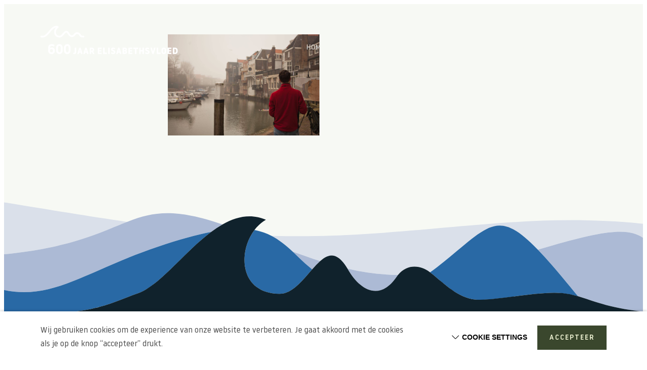

--- FILE ---
content_type: text/html; charset=UTF-8
request_url: https://600jaarelisabethsvloed.nl/watericonen/attachment/schilders-in-dordrecht/
body_size: 11407
content:
<!DOCTYPE HTML>
<!--[if lt IE 7]> <html class="no-js lt-ie9 lt-ie8 lt-ie7" lang="nl-NL"> <![endif]-->
<!--[if IE 7]>    <html class="no-js lt-ie9 lt-ie8" lang="nl-NL"> <![endif]-->
<!--[if IE 8]>    <html class="no-js lt-ie9" lang="nl-NL"> <![endif]-->
<!--[if IE 9]>    <html class="no-js lt-ie10" lang="nl-NL"> <![endif]-->
<!--[if gt IE 9]><!--> <html class="no-js" lang="nl-NL"> <!--<![endif]-->
<head>
<meta charset="UTF-8">
<title>Schilders in Dordrecht - 600 jaar Elisabethvloed</title>

<meta name='robots' content='index, follow, max-image-preview:large, max-snippet:-1, max-video-preview:-1' />
<meta name="viewport" content="initial-scale=1.0, width=device-width">
	<!-- This site is optimized with the Yoast SEO plugin v26.6 - https://yoast.com/wordpress/plugins/seo/ -->
	<link rel="canonical" href="https://600jaarelisabethsvloed.nl/watericonen/attachment/schilders-in-dordrecht/" />
	<meta property="og:locale" content="nl_NL" />
	<meta property="og:type" content="article" />
	<meta property="og:title" content="Schilders in Dordrecht - 600 jaar Elisabethvloed" />
	<meta property="og:url" content="https://600jaarelisabethsvloed.nl/watericonen/attachment/schilders-in-dordrecht/" />
	<meta property="og:site_name" content="600 jaar Elisabethvloed" />
	<meta property="og:image" content="https://600jaarelisabethsvloed.nl/watericonen/attachment/schilders-in-dordrecht" />
	<meta property="og:image:width" content="5226" />
	<meta property="og:image:height" content="3483" />
	<meta property="og:image:type" content="image/jpeg" />
	<script type="application/ld+json" class="yoast-schema-graph">{"@context":"https://schema.org","@graph":[{"@type":"WebPage","@id":"https://600jaarelisabethsvloed.nl/watericonen/attachment/schilders-in-dordrecht/","url":"https://600jaarelisabethsvloed.nl/watericonen/attachment/schilders-in-dordrecht/","name":"Schilders in Dordrecht - 600 jaar Elisabethvloed","isPartOf":{"@id":"https://600jaarelisabethsvloed.nl/#website"},"primaryImageOfPage":{"@id":"https://600jaarelisabethsvloed.nl/watericonen/attachment/schilders-in-dordrecht/#primaryimage"},"image":{"@id":"https://600jaarelisabethsvloed.nl/watericonen/attachment/schilders-in-dordrecht/#primaryimage"},"thumbnailUrl":"https://600jaarelisabethsvloed.nl/wp-content/uploads/2023/01/Schilders-in-Dordrecht.jpg","datePublished":"2023-01-20T12:20:27+00:00","breadcrumb":{"@id":"https://600jaarelisabethsvloed.nl/watericonen/attachment/schilders-in-dordrecht/#breadcrumb"},"inLanguage":"nl-NL","potentialAction":[{"@type":"ReadAction","target":["https://600jaarelisabethsvloed.nl/watericonen/attachment/schilders-in-dordrecht/"]}]},{"@type":"ImageObject","inLanguage":"nl-NL","@id":"https://600jaarelisabethsvloed.nl/watericonen/attachment/schilders-in-dordrecht/#primaryimage","url":"https://600jaarelisabethsvloed.nl/wp-content/uploads/2023/01/Schilders-in-Dordrecht.jpg","contentUrl":"https://600jaarelisabethsvloed.nl/wp-content/uploads/2023/01/Schilders-in-Dordrecht.jpg","width":5226,"height":3483},{"@type":"BreadcrumbList","@id":"https://600jaarelisabethsvloed.nl/watericonen/attachment/schilders-in-dordrecht/#breadcrumb","itemListElement":[{"@type":"ListItem","position":1,"name":"Home","item":"https://600jaarelisabethsvloed.nl/"},{"@type":"ListItem","position":2,"name":"Watericonen","item":"https://600jaarelisabethsvloed.nl/watericonen/"},{"@type":"ListItem","position":3,"name":"Schilders in Dordrecht"}]},{"@type":"WebSite","@id":"https://600jaarelisabethsvloed.nl/#website","url":"https://600jaarelisabethsvloed.nl/","name":"600 jaar Elisabethvloed","description":"","potentialAction":[{"@type":"SearchAction","target":{"@type":"EntryPoint","urlTemplate":"https://600jaarelisabethsvloed.nl/?s={search_term_string}"},"query-input":{"@type":"PropertyValueSpecification","valueRequired":true,"valueName":"search_term_string"}}],"inLanguage":"nl-NL"}]}</script>
	<!-- / Yoast SEO plugin. -->


<script>function checkCookiePermission(e){for(var i=document.cookie.split("; "),o=!1,n=0;n<i.length;n++){var r=i[n].split("=");"ecn_permission"===r[0]&&(o=JSON.parse(r[1]))}return o[e]}</script>
<link rel="alternate" type="application/rss+xml" title="600 jaar Elisabethvloed &raquo; Schilders in Dordrecht reacties feed" href="https://600jaarelisabethsvloed.nl/watericonen/attachment/schilders-in-dordrecht/feed/" />
	<script type="text/javascript">
		var dataLayer = dataLayer || [];
	</script>
	<script>
		(function(w,d,s,l,i){w[l]=w[l]||[];w[l].push({'gtm.start':
				new Date().getTime(),event:'gtm.js'});var f=d.getElementsByTagName(s)[0],
			j=d.createElement(s),dl=l!='dataLayer'?'&l='+l:'';j.async=true;j.src=
			'https://www.googletagmanager.com/gtm.js?id='+i+dl;f.parentNode.insertBefore(j,f);
		})(window,document,'script','dataLayer','GTM-K2J4DX3');
	</script>

<style id='wp-img-auto-sizes-contain-inline-css' type='text/css'>
img:is([sizes=auto i],[sizes^="auto," i]){contain-intrinsic-size:3000px 1500px}
/*# sourceURL=wp-img-auto-sizes-contain-inline-css */
</style>
<style id='classic-theme-styles-inline-css' type='text/css'>
/*! This file is auto-generated */
.wp-block-button__link{color:#fff;background-color:#32373c;border-radius:9999px;box-shadow:none;text-decoration:none;padding:calc(.667em + 2px) calc(1.333em + 2px);font-size:1.125em}.wp-block-file__button{background:#32373c;color:#fff;text-decoration:none}
/*# sourceURL=/wp-includes/css/classic-themes.min.css */
</style>
<link rel='stylesheet' id='theme-styles-css' href='https://600jaarelisabethsvloed.nl/wp-content/themes/ecs-elisabethsvloed/assets/build/css/styles.css?ver=1.1' type='text/css' media='all' />
<link rel='shortlink' href='https://600jaarelisabethsvloed.nl/?p=1194' />
<link rel="preload" href="https://600jaarelisabethsvloed.nl/wp-content/themes/ecs-elisabethsvloed/assets/build/fonts/fonts.css" as="style">

<script type="text/javascript">
	WebFontConfig = {
		custom: {
			families: ['Noway'],
			urls: ['https://600jaarelisabethsvloed.nl/wp-content/themes/ecs-elisabethsvloed/assets/build/fonts/fonts.css']
		},
	};

	(function() {
		var wf = document.createElement('script');

		wf.src = 'https://ajax.googleapis.com/ajax/libs/webfont/1/webfont.js';
		wf.type = 'text/javascript';
		wf.async = 'true';

		var s = document.getElementsByTagName('script')[0];
		s.parentNode.insertBefore(wf, s);
	})(); 
</script>
<link rel="apple-touch-icon" sizes="180x180" href="https://600jaarelisabethsvloed.nl/wp-content/themes/ecs-elisabethsvloed/assets/build/images/icons/apple-touch-icon.png"><link rel="icon" sizes="32x32" type="image/png" href="https://600jaarelisabethsvloed.nl/wp-content/themes/ecs-elisabethsvloed/assets/build/images/icons/favicon-32x32.png"><link rel="icon" sizes="16x16" type="image/png" href="https://600jaarelisabethsvloed.nl/wp-content/themes/ecs-elisabethsvloed/assets/build/images/icons/favicon-16x16.png"><link rel="manifest" href="https://600jaarelisabethsvloed.nl/wp-content/themes/ecs-elisabethsvloed/assets/build/images/icons/manifest.json"><link rel="mask-icon" href="https://600jaarelisabethsvloed.nl/wp-content/themes/ecs-elisabethsvloed/assets/build/images/icons/safari-pinned-tab.svg"><link rel="manifest" href="https://600jaarelisabethsvloed.nl/wp-content/themes/ecs-elisabethsvloed/assets/build/images/icons/browserconfig.xml">
<style id='global-styles-inline-css' type='text/css'>
:root{--wp--preset--aspect-ratio--square: 1;--wp--preset--aspect-ratio--4-3: 4/3;--wp--preset--aspect-ratio--3-4: 3/4;--wp--preset--aspect-ratio--3-2: 3/2;--wp--preset--aspect-ratio--2-3: 2/3;--wp--preset--aspect-ratio--16-9: 16/9;--wp--preset--aspect-ratio--9-16: 9/16;--wp--preset--color--black: #000000;--wp--preset--color--cyan-bluish-gray: #abb8c3;--wp--preset--color--white: #ffffff;--wp--preset--color--pale-pink: #f78da7;--wp--preset--color--vivid-red: #cf2e2e;--wp--preset--color--luminous-vivid-orange: #ff6900;--wp--preset--color--luminous-vivid-amber: #fcb900;--wp--preset--color--light-green-cyan: #7bdcb5;--wp--preset--color--vivid-green-cyan: #00d084;--wp--preset--color--pale-cyan-blue: #8ed1fc;--wp--preset--color--vivid-cyan-blue: #0693e3;--wp--preset--color--vivid-purple: #9b51e0;--wp--preset--gradient--vivid-cyan-blue-to-vivid-purple: linear-gradient(135deg,rgb(6,147,227) 0%,rgb(155,81,224) 100%);--wp--preset--gradient--light-green-cyan-to-vivid-green-cyan: linear-gradient(135deg,rgb(122,220,180) 0%,rgb(0,208,130) 100%);--wp--preset--gradient--luminous-vivid-amber-to-luminous-vivid-orange: linear-gradient(135deg,rgb(252,185,0) 0%,rgb(255,105,0) 100%);--wp--preset--gradient--luminous-vivid-orange-to-vivid-red: linear-gradient(135deg,rgb(255,105,0) 0%,rgb(207,46,46) 100%);--wp--preset--gradient--very-light-gray-to-cyan-bluish-gray: linear-gradient(135deg,rgb(238,238,238) 0%,rgb(169,184,195) 100%);--wp--preset--gradient--cool-to-warm-spectrum: linear-gradient(135deg,rgb(74,234,220) 0%,rgb(151,120,209) 20%,rgb(207,42,186) 40%,rgb(238,44,130) 60%,rgb(251,105,98) 80%,rgb(254,248,76) 100%);--wp--preset--gradient--blush-light-purple: linear-gradient(135deg,rgb(255,206,236) 0%,rgb(152,150,240) 100%);--wp--preset--gradient--blush-bordeaux: linear-gradient(135deg,rgb(254,205,165) 0%,rgb(254,45,45) 50%,rgb(107,0,62) 100%);--wp--preset--gradient--luminous-dusk: linear-gradient(135deg,rgb(255,203,112) 0%,rgb(199,81,192) 50%,rgb(65,88,208) 100%);--wp--preset--gradient--pale-ocean: linear-gradient(135deg,rgb(255,245,203) 0%,rgb(182,227,212) 50%,rgb(51,167,181) 100%);--wp--preset--gradient--electric-grass: linear-gradient(135deg,rgb(202,248,128) 0%,rgb(113,206,126) 100%);--wp--preset--gradient--midnight: linear-gradient(135deg,rgb(2,3,129) 0%,rgb(40,116,252) 100%);--wp--preset--font-size--small: 13px;--wp--preset--font-size--medium: 20px;--wp--preset--font-size--large: 36px;--wp--preset--font-size--x-large: 42px;--wp--preset--spacing--20: 0.44rem;--wp--preset--spacing--30: 0.67rem;--wp--preset--spacing--40: 1rem;--wp--preset--spacing--50: 1.5rem;--wp--preset--spacing--60: 2.25rem;--wp--preset--spacing--70: 3.38rem;--wp--preset--spacing--80: 5.06rem;--wp--preset--shadow--natural: 6px 6px 9px rgba(0, 0, 0, 0.2);--wp--preset--shadow--deep: 12px 12px 50px rgba(0, 0, 0, 0.4);--wp--preset--shadow--sharp: 6px 6px 0px rgba(0, 0, 0, 0.2);--wp--preset--shadow--outlined: 6px 6px 0px -3px rgb(255, 255, 255), 6px 6px rgb(0, 0, 0);--wp--preset--shadow--crisp: 6px 6px 0px rgb(0, 0, 0);}:where(.is-layout-flex){gap: 0.5em;}:where(.is-layout-grid){gap: 0.5em;}body .is-layout-flex{display: flex;}.is-layout-flex{flex-wrap: wrap;align-items: center;}.is-layout-flex > :is(*, div){margin: 0;}body .is-layout-grid{display: grid;}.is-layout-grid > :is(*, div){margin: 0;}:where(.wp-block-columns.is-layout-flex){gap: 2em;}:where(.wp-block-columns.is-layout-grid){gap: 2em;}:where(.wp-block-post-template.is-layout-flex){gap: 1.25em;}:where(.wp-block-post-template.is-layout-grid){gap: 1.25em;}.has-black-color{color: var(--wp--preset--color--black) !important;}.has-cyan-bluish-gray-color{color: var(--wp--preset--color--cyan-bluish-gray) !important;}.has-white-color{color: var(--wp--preset--color--white) !important;}.has-pale-pink-color{color: var(--wp--preset--color--pale-pink) !important;}.has-vivid-red-color{color: var(--wp--preset--color--vivid-red) !important;}.has-luminous-vivid-orange-color{color: var(--wp--preset--color--luminous-vivid-orange) !important;}.has-luminous-vivid-amber-color{color: var(--wp--preset--color--luminous-vivid-amber) !important;}.has-light-green-cyan-color{color: var(--wp--preset--color--light-green-cyan) !important;}.has-vivid-green-cyan-color{color: var(--wp--preset--color--vivid-green-cyan) !important;}.has-pale-cyan-blue-color{color: var(--wp--preset--color--pale-cyan-blue) !important;}.has-vivid-cyan-blue-color{color: var(--wp--preset--color--vivid-cyan-blue) !important;}.has-vivid-purple-color{color: var(--wp--preset--color--vivid-purple) !important;}.has-black-background-color{background-color: var(--wp--preset--color--black) !important;}.has-cyan-bluish-gray-background-color{background-color: var(--wp--preset--color--cyan-bluish-gray) !important;}.has-white-background-color{background-color: var(--wp--preset--color--white) !important;}.has-pale-pink-background-color{background-color: var(--wp--preset--color--pale-pink) !important;}.has-vivid-red-background-color{background-color: var(--wp--preset--color--vivid-red) !important;}.has-luminous-vivid-orange-background-color{background-color: var(--wp--preset--color--luminous-vivid-orange) !important;}.has-luminous-vivid-amber-background-color{background-color: var(--wp--preset--color--luminous-vivid-amber) !important;}.has-light-green-cyan-background-color{background-color: var(--wp--preset--color--light-green-cyan) !important;}.has-vivid-green-cyan-background-color{background-color: var(--wp--preset--color--vivid-green-cyan) !important;}.has-pale-cyan-blue-background-color{background-color: var(--wp--preset--color--pale-cyan-blue) !important;}.has-vivid-cyan-blue-background-color{background-color: var(--wp--preset--color--vivid-cyan-blue) !important;}.has-vivid-purple-background-color{background-color: var(--wp--preset--color--vivid-purple) !important;}.has-black-border-color{border-color: var(--wp--preset--color--black) !important;}.has-cyan-bluish-gray-border-color{border-color: var(--wp--preset--color--cyan-bluish-gray) !important;}.has-white-border-color{border-color: var(--wp--preset--color--white) !important;}.has-pale-pink-border-color{border-color: var(--wp--preset--color--pale-pink) !important;}.has-vivid-red-border-color{border-color: var(--wp--preset--color--vivid-red) !important;}.has-luminous-vivid-orange-border-color{border-color: var(--wp--preset--color--luminous-vivid-orange) !important;}.has-luminous-vivid-amber-border-color{border-color: var(--wp--preset--color--luminous-vivid-amber) !important;}.has-light-green-cyan-border-color{border-color: var(--wp--preset--color--light-green-cyan) !important;}.has-vivid-green-cyan-border-color{border-color: var(--wp--preset--color--vivid-green-cyan) !important;}.has-pale-cyan-blue-border-color{border-color: var(--wp--preset--color--pale-cyan-blue) !important;}.has-vivid-cyan-blue-border-color{border-color: var(--wp--preset--color--vivid-cyan-blue) !important;}.has-vivid-purple-border-color{border-color: var(--wp--preset--color--vivid-purple) !important;}.has-vivid-cyan-blue-to-vivid-purple-gradient-background{background: var(--wp--preset--gradient--vivid-cyan-blue-to-vivid-purple) !important;}.has-light-green-cyan-to-vivid-green-cyan-gradient-background{background: var(--wp--preset--gradient--light-green-cyan-to-vivid-green-cyan) !important;}.has-luminous-vivid-amber-to-luminous-vivid-orange-gradient-background{background: var(--wp--preset--gradient--luminous-vivid-amber-to-luminous-vivid-orange) !important;}.has-luminous-vivid-orange-to-vivid-red-gradient-background{background: var(--wp--preset--gradient--luminous-vivid-orange-to-vivid-red) !important;}.has-very-light-gray-to-cyan-bluish-gray-gradient-background{background: var(--wp--preset--gradient--very-light-gray-to-cyan-bluish-gray) !important;}.has-cool-to-warm-spectrum-gradient-background{background: var(--wp--preset--gradient--cool-to-warm-spectrum) !important;}.has-blush-light-purple-gradient-background{background: var(--wp--preset--gradient--blush-light-purple) !important;}.has-blush-bordeaux-gradient-background{background: var(--wp--preset--gradient--blush-bordeaux) !important;}.has-luminous-dusk-gradient-background{background: var(--wp--preset--gradient--luminous-dusk) !important;}.has-pale-ocean-gradient-background{background: var(--wp--preset--gradient--pale-ocean) !important;}.has-electric-grass-gradient-background{background: var(--wp--preset--gradient--electric-grass) !important;}.has-midnight-gradient-background{background: var(--wp--preset--gradient--midnight) !important;}.has-small-font-size{font-size: var(--wp--preset--font-size--small) !important;}.has-medium-font-size{font-size: var(--wp--preset--font-size--medium) !important;}.has-large-font-size{font-size: var(--wp--preset--font-size--large) !important;}.has-x-large-font-size{font-size: var(--wp--preset--font-size--x-large) !important;}
/*# sourceURL=global-styles-inline-css */
</style>
</head>

<body class="attachment wp-singular attachment-template-default single single-attachment postid-1194 attachmentid-1194 attachment-jpeg wp-theme-ecs-base-framework wp-child-theme-ecs-elisabethsvloed">

    <header class="header js-scroll-top-element">
        <div class="wrap">
            <div class="header__inner">

                <figure class="logo">

	
	<a href="https://600jaarelisabethsvloed.nl">
		<?xml version="1.0" encoding="UTF-8"?>
<svg width="272px" height="56px" viewBox="0 0 272 56" version="1.1" xmlns="http://www.w3.org/2000/svg" xmlns:xlink="http://www.w3.org/1999/xlink">
    <title>600 Beeldmerk Alt</title>
    <g id="Brandguide" stroke="none" stroke-width="1" fill="none" fill-rule="evenodd">
        <g id="Homepage" transform="translate(-664.000000, -57.000000)" fill="#FFFFFF">
            <g id="Header" transform="translate(8.000000, 24.000000)">
                <g id="600-Beeldmerk-Alt" transform="translate(656.000000, 33.000000)">
                    <polyline id="Fill-1" points="113.427509 55.7268772 113.427509 43.344 121.016 43.344 121.016 45.8561404 116.36407 45.8561404 116.36407 48.1550877 120.609263 48.1550877 120.609263 50.6672281 116.36407 50.6672281 116.36407 53.2147368 121.016 53.2147368 121.016 55.7268772 113.427509 55.7268772"></polyline>
                    <polyline id="Fill-2" points="126.921544 53.0378947 131.556772 53.0378947 131.556772 55.7268772 123.984982 55.7268772 123.984982 43.344 126.921544 43.344 126.921544 53.0378947"></polyline>
                    <polygon id="Fill-3" points="134.064982 55.7268772 137.001544 55.7268772 137.001544 43.344 134.064982 43.344"></polygon>
                    <path d="M139.317193,54.5233684 L140.325193,52.3128421 C141.776281,52.9848421 142.819649,53.2854737 143.774596,53.2854737 C144.925053,53.2854737 145.402526,52.7195789 145.402526,52.0996491 C145.402526,49.8714386 139.688561,51.1810526 139.688561,46.8110877 C139.688561,44.4934737 141.138667,43.2015439 143.828632,43.2015439 C145.632421,43.2015439 146.994105,43.8745263 147.950035,44.5111579 L146.729825,46.6342456 C145.738526,46.0496842 144.854316,45.7500351 143.952421,45.7500351 C142.996491,45.7500351 142.554386,46.1204211 142.554386,46.7049825 C142.554386,48.4910877 148.302737,47.5184561 148.302737,51.9945263 C148.302737,54.3809123 146.888,55.8683509 143.686175,55.8683509 C141.792982,55.8683509 140.308491,55.1246316 139.317193,54.5233684" id="Fill-4"></path>
                    <path d="M156.013053,50.7743158 L155.092491,47.1814737 L155.021754,47.1814737 L154.102175,50.7743158 L156.013053,50.7743158 Z M156.454175,43.344 L160.382035,55.7268772 L157.303018,55.7268772 L156.596632,53.3031579 L153.518596,53.3031579 L152.810246,55.7268772 L149.732211,55.7268772 L153.659088,43.344 L156.454175,43.344 L156.454175,43.344 Z" id="Fill-5"></path>
                    <path d="M165.455439,53.2147368 L166.781754,53.2147368 C167.913544,53.2147368 168.479439,52.9131228 168.479439,51.9061053 C168.479439,50.914807 167.913544,50.5964912 166.905544,50.5964912 L165.455439,50.5964912 L165.455439,53.2147368 Z M165.455439,48.2081404 L167.064702,48.2081404 C167.948912,48.2081404 168.285895,47.8014035 168.285895,47.0409825 C168.285895,46.2628772 167.948912,45.8561404 167.064702,45.8561404 L165.455439,45.8561404 L165.455439,48.2081404 Z M167.207158,43.344 C169.930526,43.344 171.257825,44.7764211 171.257825,46.8110877 C171.257825,47.925193 170.690947,48.7917193 169.806737,49.234807 L169.806737,49.3045614 C170.921825,49.8714386 171.469053,50.8617544 171.469053,52.0996491 C171.469053,54.4889825 170.036632,55.7268772 166.994947,55.7268772 L162.554246,55.7268772 L162.554246,43.344 L167.207158,43.344 L167.207158,43.344 Z" id="Fill-6"></path>
                    <polyline id="Fill-7" points="174.066667 55.7268772 174.066667 43.344 181.65614 43.344 181.65614 45.8561404 177.003228 45.8561404 177.003228 48.1550877 181.249404 48.1550877 181.249404 50.6672281 177.003228 50.6672281 177.003228 53.2147368 181.65614 53.2147368 181.65614 55.7268772 174.066667 55.7268772"></polyline>
                    <polyline id="Fill-8" points="193.221614 43.344 193.221614 46.032 190.019789 46.032 190.019789 55.7268772 187.083228 55.7268772 187.083228 46.032 183.864702 46.032 183.864702 43.344 193.221614 43.344"></polyline>
                    <polyline id="Fill-9" points="201.832842 50.6495439 198.365754 50.6495439 198.365754 55.7268772 195.429193 55.7268772 195.429193 43.344 198.365754 43.344 198.365754 48.1197193 201.832842 48.1197193 201.832842 43.344 204.769404 43.344 204.769404 55.7268772 201.832842 55.7268772 201.832842 50.6495439"></polyline>
                    <path d="M206.905263,54.5233684 L207.913263,52.3128421 C209.364351,52.9848421 210.407719,53.2854737 211.363649,53.2854737 C212.513123,53.2854737 212.990596,52.7195789 212.990596,52.0996491 C212.990596,49.8714386 207.277614,51.1810526 207.277614,46.8110877 C207.277614,44.4934737 208.727719,43.2015439 211.416702,43.2015439 C213.220491,43.2015439 214.582175,43.8745263 215.538105,44.5111579 L214.317895,46.6342456 C213.326596,46.0496842 212.442386,45.7500351 211.540491,45.7500351 C210.584561,45.7500351 210.142456,46.1204211 210.142456,46.7049825 C210.142456,48.4910877 215.891789,47.5184561 215.891789,51.9945263 C215.891789,54.3809123 214.477053,55.8683509 211.274246,55.8683509 C209.382035,55.8683509 207.896561,55.1246316 206.905263,54.5233684" id="Fill-10"></path>
                    <polyline id="Fill-11" points="222.656982 51.3402105 224.638596 43.344 227.821754 43.344 223.94793 55.7268772 221.276632 55.7268772 217.579649 43.344 220.622316 43.344 222.586246 51.3402105 222.656982 51.3402105"></polyline>
                    <polyline id="Fill-12" points="233.018947 53.0378947 237.654175 53.0378947 237.654175 55.7268772 230.083368 55.7268772 230.083368 43.344 233.018947 43.344 233.018947 53.0378947"></polyline>
                    <path d="M245.823298,51.1447018 L245.823298,47.9084912 C245.823298,46.5458246 245.398877,45.8207719 244.10793,45.8207719 C242.816,45.8207719 242.356211,46.5458246 242.356211,47.9084912 L242.356211,51.1447018 C242.356211,52.5427368 242.816,53.2677895 244.10793,53.2677895 C245.398877,53.2677895 245.823298,52.5427368 245.823298,51.1447018 Z M239.401965,51.3402105 L239.401965,47.7493333 C239.401965,45.0249825 240.940491,43.2025263 244.10793,43.2025263 C247.255719,43.2025263 248.777544,45.0249825 248.777544,47.7493333 L248.777544,51.3402105 C248.777544,54.0822456 247.255719,55.8683509 244.10793,55.8683509 C240.940491,55.8683509 239.401965,54.0822456 239.401965,51.3402105 L239.401965,51.3402105 Z" id="Fill-13"></path>
                    <polyline id="Fill-14" points="251.515649 55.7268772 251.515649 43.344 259.105123 43.344 259.105123 45.8561404 254.452211 45.8561404 254.452211 48.1550877 258.698386 48.1550877 258.698386 50.6672281 254.452211 50.6672281 254.452211 53.2147368 259.105123 53.2147368 259.105123 55.7268772 251.515649 55.7268772"></polyline>
                    <path d="M264.992,53.2147368 L266.230877,53.2147368 C268.17614,53.2147368 268.63593,51.4109474 268.63593,49.4470175 C268.63593,47.6962807 268.17614,45.8561404 266.230877,45.8561404 L264.992,45.8561404 L264.992,53.2147368 Z M266.459789,43.344 C269.679298,43.344 271.625544,45.2185263 271.625544,49.5000702 C271.625544,53.4446316 269.679298,55.7268772 266.831158,55.7268772 L262.073123,55.7268772 L262.073123,43.344 L266.459789,43.344 L266.459789,43.344 Z" id="Fill-15"></path>
                    <path d="M24.7500351,49.3025965 C24.7500351,51.3804912 23.7302456,52.5250526 21.8783158,52.5250526 C20.0430877,52.5250526 19.0331228,51.3618246 19.0331228,49.2495439 L19.0331228,47.5390877 C19.376,47.141193 20.3781053,46.1616842 21.8783158,46.1616842 C23.7567719,46.1616842 24.7500351,47.2482807 24.7500351,49.3025965 Z M22.4157193,42.8223158 C20.8231579,42.8223158 19.677614,43.4874386 19.0331228,43.9992982 L19.0331228,43.3901754 C19.0331228,41.069614 20.1884912,39.7374035 22.2005614,39.7374035 C23.5602807,39.7374035 24.8414035,40.117614 26.3534035,40.9694035 L26.5744561,41.093193 L28.0795789,38.2411228 L27.9135439,38.114386 C27.0047719,37.4237193 25.0683509,36.2634386 22.3086316,36.2634386 C17.7962105,36.2634386 15.2084211,39.1351579 15.2084211,44.1427368 L15.2084211,49.2495439 C15.2084211,53.2864561 17.8895439,56 21.8783158,56 C26.0085614,56 28.5747368,53.4338246 28.5747368,49.3025965 C28.5747368,45.3049825 26.2138947,42.8223158 22.4157193,42.8223158 L22.4157193,42.8223158 Z" id="Fill-16"></path>
                    <path d="M37.4924912,52.4444912 C35.2731228,52.4444912 34.8074386,50.2683509 34.8074386,48.4429474 L34.8074386,43.8195088 C34.8074386,41.9941053 35.2731228,39.8179649 37.4924912,39.8179649 C39.7108772,39.8179649 40.1755789,41.9941053 40.1755789,43.8195088 L40.1755789,48.4429474 C40.1755789,50.2683509 39.7108772,52.4444912 37.4924912,52.4444912 Z M37.4924912,36.2634386 C33.5832982,36.2634386 30.9562105,39.1931228 30.9562105,43.5512982 L30.9562105,48.7121404 C30.9562105,53.0712982 33.5832982,56 37.4924912,56 C41.4007018,56 44.026807,53.0712982 44.026807,48.7121404 L44.026807,43.5512982 C44.026807,39.1931228 41.4007018,36.2634386 37.4924912,36.2634386 L37.4924912,36.2634386 Z" id="Fill-17"></path>
                    <path d="M53.0261053,52.4444912 C50.8077193,52.4444912 50.3420351,50.2683509 50.3420351,48.4429474 L50.3420351,43.8195088 C50.3420351,41.9941053 50.8077193,39.8179649 53.0261053,39.8179649 C55.2444912,39.8179649 55.7101754,41.9941053 55.7101754,43.8195088 L55.7101754,48.4429474 C55.7101754,50.2683509 55.2444912,52.4444912 53.0261053,52.4444912 Z M53.0261053,36.2634386 C49.1178947,36.2634386 46.490807,39.1931228 46.490807,43.5512982 L46.490807,48.7121404 C46.490807,53.0712982 49.1178947,56 53.0261053,56 C56.9352982,56 59.5614035,53.0712982 59.5614035,48.7121404 L59.5614035,43.5512982 C59.5614035,39.1931228 56.9352982,36.2634386 53.0261053,36.2634386 L53.0261053,36.2634386 Z" id="Fill-18"></path>
                    <path d="M70.7083509,51.3569123 C70.7083509,53.8513684 70.1424561,55.8683509 66.6930526,55.8683509 C66.2155789,55.8683509 65.3834386,55.7445614 64.6760702,55.5146667 L64.8715789,53.1263158 C65.6310175,53.2324211 66.1271579,53.2854737 66.426807,53.2854737 C67.5949474,53.2854737 67.7717895,52.6134737 67.7717895,51.3922807 L67.7717895,43.344 L70.7083509,43.344 L70.7083509,51.3569123" id="Fill-19"></path>
                    <path d="M79.1604211,50.7743158 L78.2418246,47.1824561 L78.1710877,47.1824561 L77.2505263,50.7743158 L79.1604211,50.7743158 Z M79.6035088,43.344 L83.530386,55.7268772 L80.4523509,55.7268772 L79.7449825,53.3031579 L76.6669474,53.3031579 L75.9595789,55.7268772 L72.8815439,55.7268772 L76.8084211,43.344 L79.6035088,43.344 L79.6035088,43.344 Z" id="Fill-20"></path>
                    <path d="M91.0088421,50.7743158 L90.0882807,47.1824561 L90.0185263,47.1824561 L89.0989474,50.7743158 L91.0088421,50.7743158 Z M91.4509474,43.344 L95.3778246,55.7268772 L92.2997895,55.7268772 L91.5934035,53.3031579 L88.5153684,53.3031579 L87.8070175,55.7268772 L84.7289825,55.7268772 L88.6558596,43.344 L91.4509474,43.344 L91.4509474,43.344 Z" id="Fill-21"></path>
                    <g id="Group-25">
                        <path d="M100.469895,48.9695439 L101.637053,48.9695439 C102.716772,48.9695439 103.335719,48.5804912 103.335719,47.4300351 C103.335719,46.1921404 102.681404,45.8561404 101.461193,45.8561404 L100.469895,45.8561404 L100.469895,48.9695439 Z M101.584982,43.344 C104.520561,43.344 106.289965,44.4934737 106.289965,47.4300351 C106.289965,49.5177544 105.280982,50.5434386 104.290667,50.9855439 L106.944281,55.7268772 L103.689404,55.7268772 L101.584982,51.4807018 L100.469895,51.4807018 L100.469895,55.7268772 L97.5510175,55.7268772 L97.5510175,43.344 L101.584982,43.344 L101.584982,43.344 Z" id="Fill-22"></path>
                        <path d="M85.1848421,19.701193 C83.8113684,19.7149474 81.9014737,19.6815439 80.9062456,18.9004912 C80.1870877,18.3355789 79.866807,17.5260351 79.2714386,16.6418246 C77.6130526,14.1768421 74.8150175,12.4732632 71.7605614,12.7837193 C69.7750175,12.9851228 68.0665263,14.0147368 66.8305965,15.568 C65.7007719,16.989614 64.5414737,18.8896842 62.506807,18.962386 C58.8687719,19.0930526 57.2143158,14.346807 55.2985263,12.085193 C53.6568421,10.1458246 51.2812632,9.32449123 48.9312281,10.4857544 C46.8248421,11.5261754 45.2961404,13.5981754 43.7900351,15.3302456 C42.3271579,17.0141754 40.6206316,19.0586667 38.6115088,19.6196491 C37.6870175,19.8780351 36.0816842,19.6461754 34.9263158,19.2807018 C33.7964912,18.9240702 32.7845614,18.2766316 32.0339649,17.3570526 C28.874386,13.4871579 31.0122105,6.41642105 35.2249825,3.91410526 C36.6112281,3.09080702 36.1219649,1.31059649 34.8143158,0.772210526 C29.4579649,-1.43340351 24.6046316,1.81852632 20.9793684,5.57642105 C17.1183158,9.57894737 13.9941053,14.650386 9.40014035,17.8659649 C7.12477193,19.4585263 4.76884211,20.2513684 2.13978947,19.6019649 C-0.00785964912,19.0704561 -0.924491228,22.3852632 1.22610526,22.9177544 C7.03929825,24.3541053 11.8798596,20.8398596 15.6760702,16.8127719 C19.386807,12.8760702 22.5552281,7.72308772 27.1177544,4.81501754 C28.2652632,4.08407018 29.3567719,3.64491228 30.4826667,3.52407018 C27.629614,6.88996491 26.3946667,11.781614 27.5745965,15.9835789 C29.1877895,21.728 36.6190877,25.2943158 41.8644211,21.8694737 C44.1476491,20.3771228 45.818807,18.1823158 47.6078596,16.1672982 C48.3230877,15.3616842 49.2662456,14.336 49.9578947,13.8693333 C50.4894035,13.5107368 50.5287018,13.4635789 50.9698246,13.3663158 C51.2007018,13.3152281 50.8254035,13.3112982 51.2331228,13.3407719 C51.2842105,13.3447018 51.3166316,13.3476491 51.3421754,13.3486316 C51.4315789,13.3633684 51.5258947,13.3889123 51.6084211,13.4252632 C51.6477193,13.4567018 52.0642807,13.6964211 52.1389474,13.7534035 C52.08,13.7082105 52.4896842,14.0982456 52.5564912,14.168 C53.133193,14.7712281 53.5477895,15.4884211 53.9741754,16.2007018 C55.0990877,18.0811228 56.5010526,19.8298947 58.3284211,21.0687719 C62.0804211,23.6143158 66.1890526,22.0718596 68.7650526,18.7010526 C70.0225965,17.0554386 71.3174737,15.7301053 73.5338947,16.3480702 C74.8582456,16.7164912 75.7866667,17.5702456 76.4557193,18.613614 C77.2072982,19.7847018 77.8773333,20.9597193 79.0435088,21.7771228 C80.8060351,23.0120702 83.1030175,23.1614035 85.1848421,23.1397895 C87.3963509,23.1162105 87.4022456,19.677614 85.1848421,19.701193" id="Fill-24"></path>
                    </g>
                </g>
            </g>
        </g>
    </g>
</svg>	</a>

	
</figure>

                <div class="hamburger js-nav-toggle">
	<span></span>
</div>

<nav class="navigation js-navigation">
	<ul id="menu-hoodmenu" class="navigation-menu"><li id="menu-item-429" class="navigation-menu__item"><a href="https://600jaarelisabethsvloed.nl" class="navigation-menu__link">Home</a></li>
<li id="menu-item-1158" class="navigation-menu__item"><a href="https://600jaarelisabethsvloed.nl/meer-over-de-elisabethsvloed/" class="navigation-menu__link">Over de Elisabethsvloed</a></li>
<li id="menu-item-713" class="navigation-menu__item"><a href="https://600jaarelisabethsvloed.nl/vlogs/" class="navigation-menu__link">Vlogs</a></li>
<li id="menu-item-1160" class="navigation-menu__item"><a href="https://600jaarelisabethsvloed.nl/terugblik-op-de-activiteiten/" class="navigation-menu__link">Terugblik activiteiten</a></li>
<li id="menu-item-1215" class="navigation-menu__item"><a href="https://600jaarelisabethsvloed.nl/watericonen/" class="navigation-menu__link">Watericonen</a></li>
</ul></nav><!-- .navigation -->

            </div>
        </div>
    </header>
	
	<div class="block block--default block--padding block--padding-top-half">
		<div class="content">
			<div class="wrap wrap--small">
				<main class="main" role="main">

					<article class="post-1194 attachment type-attachment status-inherit hentry">

						
						
							<div class="wysiwyg">
								<p class="attachment"><a href='https://600jaarelisabethsvloed.nl/wp-content/uploads/2023/01/Schilders-in-Dordrecht-1024x682.jpg'><img fetchpriority="high" decoding="async" width="300" height="200" src="https://600jaarelisabethsvloed.nl/wp-content/uploads/2023/01/Schilders-in-Dordrecht-300x200.jpg" class="attachment-medium size-medium" alt="" srcset="https://600jaarelisabethsvloed.nl/wp-content/uploads/2023/01/Schilders-in-Dordrecht-300x200.jpg 300w, https://600jaarelisabethsvloed.nl/wp-content/uploads/2023/01/Schilders-in-Dordrecht-1024x682.jpg 1024w, https://600jaarelisabethsvloed.nl/wp-content/uploads/2023/01/Schilders-in-Dordrecht-768x512.jpg 768w, https://600jaarelisabethsvloed.nl/wp-content/uploads/2023/01/Schilders-in-Dordrecht-1536x1024.jpg 1536w, https://600jaarelisabethsvloed.nl/wp-content/uploads/2023/01/Schilders-in-Dordrecht-2048x1365.jpg 2048w, https://600jaarelisabethsvloed.nl/wp-content/uploads/2023/01/Schilders-in-Dordrecht-400x267.jpg 400w" sizes="auto" /></a></p>
							</div>

						
						
					</article>
				</main><!-- .main -->
			</div><!-- .wrap -->
		</div><!-- .content -->
	</div>

	
<div class="footer">
	<div class="footer__decoration">
		<svg data-name="Layer 1" xmlns="http://www.w3.org/2000/svg" preserveAspectRatio="none" viewBox="0 0 1592 289"><path d="M306.4 48.72C241.58 73.83 166 113.72 0 129.66V0c114 18.62 213.75 35.25 306.4 48.72zm588.52 30.72c-81.11 5.11-156 6.2-228.84 4 19 9.73 35.69 23.22 53 39.58 24.16 8.9 46.91 16.78 68.68 23.65 21.59-18.92 43-23 67.84 18.76 43.07 10 83.7 15.34 126 16 25.67-31.77 60.82-21 77.72-8.32l2.14 1.63q9.13-6.36 18.43-13.63c126.16-98.73 145.8-151.3 250.17-43q18-5.12 36.93-10.65c138.73-40.5 190.09-42.21 225-19.34V53.46C1341.6 28.4 1167.5 62.27 894.92 79.44z" fill="#dae0ea"/><path d="M0 219v-89.3c166-15.94 241.58-55.83 306.4-80.93 64.16-24.85 117.79-35.19 238.07 6.52a273.68 273.68 0 00-28.16 18.61C479.92 81 436.35 93.06 383 111 207.57 169.75 122.5 245.15 0 219zm731.5-84a437.76 437.76 0 0036.26 32.37 226.49 226.49 0 0120-20.73c-21.76-6.88-44.48-14.76-68.64-23.64q6.12 5.75 12.38 12zm635.5-27.52q-19 5.54-36.93 10.65c24.82 25.76 54.42 60.6 91.4 106.09q4.23 5.21 8.46 10.17c37.33 10.62 71 28.17 162 38.82V88.13C1557.12 65.26 1505.76 67 1367 107.48zm-510.18 60c30.44 52.71 79.48 79.64 121.12 18.92q1.8-2.62 3.67-4.93c-42.29-.7-82.93-6-126-16 .39.59.83 1.27 1.23 1.96z" fill="#acbad5"/><path d="M0 274v-55c122.5 26.19 207.57-49.21 383-108 53.39-17.9 97-30 133.35-37.11-67.6 50.42-128.83 134.21-181.83 152.85C260.14 252.86 212.28 288.77 0 274zm1330.1-155.87c-104.38-108.31-124-55.75-250.17 43q-9.3 7.28-18.43 13.63c30.33 23.31 62.86 58.41 104.22 66.92 42.33 8.72 162.42-21.26 224.67-15a222.13 222.13 0 0139.58 7.68q-4.23-5-8.46-10.17c-36.99-45.46-66.6-80.3-91.41-106.06zm-611 4.85c-17.35-16.37-34.07-29.85-53-39.58A151.39 151.39 0 00624 69.13c-42.36 56-36.5 157.64 61.59 159.33 32.18.55 58-33.5 82.19-61.1A437.76 437.76 0 01731.5 135q-6.28-6.24-12.38-12z" fill="#2969a5"/><path d="M0 289v-15c212.28 14.77 260.14-21.14 334.48-47.3 53-18.64 114.23-102.44 181.83-152.85a273.68 273.68 0 0128.16-18.61c34.55-19.64 70.61-27.64 108-11.78A96.61 96.61 0 00624 69.13c-42.36 56-36.5 157.64 61.59 159.33 32.18.55 58-33.5 82.19-61.1a226.49 226.49 0 0120-20.73c21.59-18.92 43-23 67.84 18.76.4.67.8 1.35 1.2 2 30.44 52.71 79.48 79.64 121.12 18.92q1.8-2.62 3.67-4.93c25.67-31.77 60.82-21 77.72-8.32l2.14 1.63c30.33 23.31 62.86 58.41 104.22 66.92 42.33 8.72 162.42-21.26 224.67-15a222.13 222.13 0 0139.58 7.68c37.33 10.62 71 28.17 162 38.82V289z" fill="#10222c"/></svg>
	</div>
	<div class="footer__inner">
		<div class="wrap">
							<ul id="menu-navigatie" class="footer-menu"><li id="menu-item-23" class="footer-menu__item"><a href="https://600jaarelisabethsvloed.nl/" class="footer-menu__link">Home</a></li>
<li id="menu-item-1155" class="footer-menu__item"><a href="https://600jaarelisabethsvloed.nl/winnaars-gouden-laars-2022/" class="footer-menu__link">Winnaars Gouden Laars 2022</a></li>
<li id="menu-item-1156" class="footer-menu__item"><a href="https://600jaarelisabethsvloed.nl/informatie-voor-organisatoren/" class="footer-menu__link">Voor organisatoren</a></li>
<li id="menu-item-1035" class="footer-menu__item"><a href="https://www.facebook.com/600jaarelisabethsvloed" class="footer-menu__link">Facebook</a></li>
<li id="menu-item-1036" class="footer-menu__item"><a href="https://www.instagram.com/600jaarelisabethsvloed/" class="footer-menu__link">Instagram</a></li>
</ul>			
			<span class="footer__copyright u-text-center">
				&copy; 2026 Dordrecht Marketing & Partners				|
				Made by <a class="footer__link js-hover-element" href="https://elephantcs.nl/" target="_blank" rel="nofollow">Elephant </a>
				</br>
				Huisstijl door <a class="footer__link js-hover-element" href="https://www.quem.nl/" target="_blank">Quem identiteit makers</a>
			</span>
		</div>
	</div>
</div>


	
	<div class="cookie-notice js-cookie-notice">
		<div class="wrap">
			<div class="grid grid--with-gutter grid--center">
				<div class="grid__cell u-cell-2of3--xxl">
											<div class="cookie-notice__text">
							<p>Wij gebruiken cookies om de experience van onze website te verbeteren. Je gaat akkoord met de cookies als je op de knop &#8220;accepteer&#8221; drukt.</p>
						</div>
					
					<div class="cookie-notice__permissions">
						<div class="cookie-notice__checkboxes">
							<div class="cookie-notice__checkbox">
								<input type="checkbox" value="true" disabled checked>
								<label>Necessary</label>
							</div>

															<div class="cookie-notice__checkbox">
									<input class="js-cookie-input" type="checkbox" name="analytics" id="analytics" disabled checked>
									<label for="analytics">
										Analytisch									</label>
								</div>
															<div class="cookie-notice__checkbox">
									<input class="js-cookie-input" type="checkbox" name="marketing" id="marketing" disabled checked>
									<label for="marketing">
										Marketing									</label>
								</div>
													</div>
					</div>
				</div>
				<div class="grid__cell u-cell-1of3--xxl">
					<div class="cookie-notice__actions">
						<div class="cookie-notice__action">
							<button type="button" class="cookie-notice__toggle js-cookie-notice-toggle">
								<span class="cookie-notice__icon icon">
									<svg role="img" aria-hidden="true"><use href="https://600jaarelisabethsvloed.nl/wp-content/themes/ecs-elisabethsvloed/assets/build/svg/sprite.icons.svg?id=41c4d35d998255d8043536d4d44ebfe0#ico-chevron-down"></use></svg>								</span>
								<span class="cookie-notice__label">Cookie settings</span>
							</button>
						</div>

						<div class="cookie-notice__action">
							<button type="button" class="cookie-notice__button button js-cookie-notice-button">
								<span class="button__inner">
									<span class="button__label">
																					Accepteer																			</span>
								</span>
							</button>
						</div>
					</div>
				</div>
			</div>
		</div>
	</div>

<script type="speculationrules">
{"prefetch":[{"source":"document","where":{"and":[{"href_matches":"/*"},{"not":{"href_matches":["/wp-*.php","/wp-admin/*","/wp-content/uploads/*","/wp-content/*","/wp-content/plugins/*","/wp-content/themes/ecs-elisabethsvloed/*","/wp-content/themes/ecs-base-framework/*","/*\\?(.+)"]}},{"not":{"selector_matches":"a[rel~=\"nofollow\"]"}},{"not":{"selector_matches":".no-prefetch, .no-prefetch a"}}]},"eagerness":"conservative"}]}
</script>
<script type="text/javascript" src="https://600jaarelisabethsvloed.nl/wp-includes/js/jquery/jquery.min.js?ver=3.7.1" id="jquery-core-js"></script>
<script type="text/javascript" src="https://600jaarelisabethsvloed.nl/wp-includes/js/jquery/jquery-migrate.min.js?ver=3.4.1" id="jquery-migrate-js"></script>
<script type="text/javascript" src="https://600jaarelisabethsvloed.nl/wp-content/themes/ecs-elisabethsvloed/assets/build/js/app.js?ver=1.1" id="theme-scripts-js"></script>

</body>
</html>


--- FILE ---
content_type: text/css
request_url: https://600jaarelisabethsvloed.nl/wp-content/themes/ecs-elisabethsvloed/assets/build/css/styles.css?ver=1.1
body_size: 12691
content:
@charset "UTF-8";a,abbr,acronym,address,applet,article,aside,audio,b,big,blockquote,body,canvas,caption,center,cite,code,dd,del,details,dfn,div,dl,dt,em,fieldset,figcaption,figure,footer,form,h1,h2,h3,h4,h5,h6,header,hgroup,html,i,iframe,img,ins,kbd,label,legend,li,mark,menu,nav,object,ol,p,pre,q,s,samp,section,small,span,strike,strong,sub,summary,sup,table,tbody,td,tfoot,th,thead,time,tr,tt,u,ul,var,video{border:0;font:inherit;font-size:100%;margin:0;padding:0;vertical-align:baseline}hr{border:0;box-sizing:border-box;margin-top:0}blockquote,q{quotes:"“" "”" "‘" "’"}blockquote:after,blockquote:before,q:after,q:before{content:none}ol,ul{list-style:none}img{border:0}figure{margin:0}legend{border:0}button,input{line-height:normal}button,html input[type=button],input[type=reset],input[type=submit]{-webkit-appearance:none;cursor:pointer;overflow:visible}button[disabled],html input[disabled]{cursor:default}input[type=search]{box-sizing:border-box}[type=button]::-moz-focus-inner,[type=reset]::-moz-focus-inner,[type=submit]::-moz-focus-inner,button::-moz-focus-inner{border:0}textarea{vertical-align:top}table{border-collapse:collapse;border-spacing:0}table,td,th{text-align:left}del,strike{text-decoration:line-through}em{font-style:italic}strong{font-weight:700}.entry-content img{margin:0 0 20px}.aligncenter,img.aligncenter{clear:both;display:block;margin-left:auto;margin-right:auto}.wp-caption{margin-bottom:1.5em;max-width:100%;padding-top:5px;text-align:center}.wp-caption img{border:0;margin:0;padding:0}.wp-caption p.wp-caption-text{font-size:10px;line-height:1.5;margin:0}.wp-smiley{margin:0!important;max-height:1em}blockquote.left{float:left;margin-left:0;margin-right:20px;text-align:right;width:33%}blockquote.right{float:right;margin-left:20px;margin-right:0;text-align:left;width:33%}.clear{clear:both}iframe{border:0;max-width:100%}button,input[type=submit]{-webkit-font-smoothing:antialiased;border:none}.xdebug-error,.xdebug-var-dump{background:#fff;color:#000;position:relative;text-align:left;z-index:9999}.a-move-up{transform:translateY(0);transition:transform .42s ease-in-out}.a-move-up.is-hovered{transform:translateY(-60px)}h1,h2,h3,h4{font-weight:700;line-height:1}h1 a,h2 a,h3 a,h4 a{font-weight:inherit}.h1,h1{font-size:2.1333333333rem}@media (min-width:43em){.h1,h1{font-size:4rem;letter-spacing:4px}}.h2,h2{font-size:1.7333333333rem;line-height:1.2}@media (min-width:43em){.h2,h2{font-size:2.5rem}}.h2--alt{font-size:1.7333333333rem;line-height:1.333}@media (min-width:43em){.h2--alt{font-size:2.25rem;letter-spacing:0}}.h3,h3{font-size:1.2rem}@media (min-width:43em){.h3,h3{font-size:1.3125rem}}.h4,h4{font-size:1.0666666667rem}@media (min-width:43em){.h4,h4{font-size:1.125rem}}.subtitle{color:#3a472d;font-size:.8666666667rem;font-weight:500;letter-spacing:2px;text-transform:uppercase}.subtitle--decoration{padding-left:72px;position:relative}.subtitle--decoration:before{background-color:#d8e9ca;content:"";height:1px;left:0;position:absolute;top:50%;transform:translateY(-50%);width:56px}@media (min-width:43em){.subtitle{font-size:.875rem}}.intro{font-size:1.2rem;font-weight:400;line-height:1.35}.intro:not(:last-child){margin-bottom:1.5rem}@media (min-width:43em){.intro{font-size:1.3125rem}}.text-tiny{font-size:.8666666667rem;line-height:1.93}@media (min-width:43em){.text-tiny{font-size:.8125rem}}.text-small{font-size:.8666666667rem;line-height:1.93}@media (min-width:43em){.text-small{font-size:.875rem}}blockquote{color:#10222c;font-size:1.2rem;line-height:1.6875}blockquote:not(:last-child){margin-bottom:20px}@media (min-width:43em){blockquote{font-size:1.5rem}}a{color:#10222c;font-weight:600;text-decoration:none;transition:color .25s}a:focus,a:hover{color:#3a472d}.content-ol:not(:last-child),.content-ul:not(:last-child){margin-bottom:1.5rem}.content-ol li,.content-ul li{line-height:1.6875;margin-left:16px}.content-ol li:not(:last-child),.content-ul li:not(:last-child){margin-bottom:.5em}.content-ul li{list-style:disc}.content-ol li{list-style-type:decimal}.content-ul-inline{display:flex}.content-ul-inline li+li:before{content:"•";margin-left:4px;margin-right:4px}hr{border-bottom:1px solid #e0e0e0;clear:both;height:1px;margin-bottom:1.5rem}.screen-reader-text{clip:rect(1px,1px,1px,1px);height:1px;overflow:hidden;position:absolute!important;width:1px}*,:after,:before{box-sizing:border-box}:root{font-size:93.75%}@media (min-width:43em){:root{font-size:100%}}html{background-color:#fff;padding:4px}@media (min-width:43em){html{padding:8px}}body{-webkit-font-smoothing:antialiased;-moz-osx-font-smoothing:grayscale;background-color:#f7f9f4;color:#4b4b4b;font-family:Noway,Helvetica,Arial,sans-serif;font-size:1rem;font-weight:400;line-height:1.6875;text-align:left}body.no-scroll{height:100vh;margin-top:0;overflow:hidden}.js-link{cursor:pointer}::-moz-selection{background:rgba(16,34,44,.6);color:#fff;text-shadow:0 1px 0 rgba(0,0,0,.1)}::selection{background:rgba(16,34,44,.6);color:#fff;text-shadow:0 1px 0 rgba(0,0,0,.1)}img{height:auto;max-width:100%}[data-object-fit=cover]{display:block;font-family:"object-fit: cover";height:100%;-o-object-fit:cover;object-fit:cover;position:absolute;width:100%}.image:not(:last-child){margin-bottom:1.5rem}.alignleft,.alignright{display:block;margin-bottom:25px}@media (min-width:43em){.alignleft,.alignright{max-width:48%}.alignleft{float:left;margin-right:25px}.alignright{float:right;margin-left:25px}}.lazyload,.lazyloading{opacity:0}.lazyloaded{opacity:1;transition:opacity .3s}.icon{display:inline-block;position:relative}.icon svg{fill:currentColor;display:block;height:100%;position:absolute;width:100%}.ratio{display:block;overflow:hidden;position:relative}.ratio:before{content:"";display:block}.ratio>span{display:block!important}.ratio iframe,.ratio img,.ratio svg{display:block;height:100%;left:0;position:absolute;top:0;width:100%}.ratio iframe,.ratio svg{height:100%}.header{left:0;position:absolute;top:0;width:100%;z-index:500}.header__inner{padding-bottom:18px;padding-top:18px;position:relative}@media (min-width:63em){.header{top:40px}}@media (min-width:75em){.header{top:60px}.header__sub{background-color:#f3f3f3;padding:8px 0}.header__inner{align-items:center;display:flex;justify-content:flex-end;padding-bottom:28px;padding-top:28px}}.bottom{background:#072027;color:#fff;font-size:.8rem;line-height:1.6875;padding:18px 0;position:relative;text-align:center}.bottom__inner{margin:-3px -5px}.bottom__item{padding:3px 5px}@media (min-width:43em){.bottom{padding:22px 0}.bottom__inner{margin:-3px -10px}.bottom__item{padding:3px 10px}.bottom__inner{display:flex;flex-wrap:wrap;justify-content:space-between}}.block,.block__inner{position:relative}.block__header:not(:last-child){margin-bottom:30px}p .block__header:not(:last-child){margin-bottom:45px}.block__header--center{margin:0 auto;max-width:30em;text-align:center}.block__header--background{padding-bottom:30px;padding-top:30px}.block__header--grey-lighter{background-color:#f3f3f3}.block__body:not(:last-child){margin-bottom:25px}.block__intro{max-width:23em}.block--padding{padding:60px 0}.block--padding-top-half{padding-top:30px}.block--collapse.block--padding.block--default+.block--collapse.block--padding.block--default,.block--dark+.block--dark,.block--default+.block--default,.block--grey+.block--grey,.block.block--collapse-top{padding-top:0}.block--grey{background:#f3f3f3}.block--dark,.block--image{background:#072027;color:#fff}.block--dark blockquote,.block--dark h1,.block--dark h2,.block--dark h3,.block--dark h4,.block--image blockquote,.block--image h1,.block--image h2,.block--image h3,.block--image h4{color:inherit}.block--dark a:not([class]),.block--image a:not([class]){color:inherit;opacity:.8;text-decoration:underline;transition:opacity .25s}.block--dark a:not([class]):focus,.block--dark a:not([class]):hover,.block--image a:not([class]):focus,.block--image a:not([class]):hover{opacity:.6}.block--dark ::-moz-selection,.block--image ::-moz-selection{background:hsla(0,0%,100%,.8);color:#10222c;text-shadow:none}.block--dark ::selection,.block--image ::selection{background:hsla(0,0%,100%,.8);color:#10222c;text-shadow:none}@media (min-width:30em){.block__header{align-items:center;display:flex;justify-content:space-between}}@media (min-width:43em){.block__header--background{padding-bottom:60px;padding-top:60px}.block__header--no-flex{display:block}.block__body:not(:last-child){margin-bottom:60px}.block--padding{padding:70px 0}.block--padding-top-half{padding-top:35px}}@media (min-width:54em){.block__intro{max-width:30em}.block--padding{padding:90px 0}.block--padding-top-half{padding-top:45px}}@media (min-width:75em){.block--padding{padding:120px 0}.block--padding-top-half{padding-top:60px}}.wrap{box-sizing:content-box;margin:0 auto;max-width:1256px;padding:0 20px}.wrap--small{max-width:616px}.wrap--medium{max-width:880px}@media (min-width:43em){.wrap{padding:0 35px}}@media (min-width:54em){.wrap{padding:0 60px}}@media (min-width:75em){.wrap{padding:0 80px}}.content__breadcrumb{padding-bottom:15px}@media (min-width:43em){.content__breadcrumb{padding-bottom:50px}}.grid{display:flex;flex-wrap:wrap}.grid__cell{width:100%}.grid__cell--top{align-self:flex-start}.grid__cell--bottom{align-self:flex-end}.grid__cell--center{align-self:center}.grid__cell--end{justify-self:flex-end}.grid--with-gutter{margin:-12px}.grid--with-gutter .grid__cell{padding:12px}@media (min-width:63em){.grid--with-gutter{margin:-20px}.grid--with-gutter .grid__cell{padding:20px}}.grid--with-gutter-xl{margin:-20px}.grid--with-gutter-xl .grid__cell{padding:20px}@media (min-width:54em){.grid--with-gutter-xl{margin:-32px}.grid--with-gutter-xl .grid__cell{padding:32px}}.grid--with-gutter-xxxl{margin:-20px}.grid--with-gutter-xxxl .grid__cell{padding:20px}@media (min-width:54em){.grid--with-gutter-xxxl{margin:-40px}.grid--with-gutter-xxxl .grid__cell{padding:40px}}@media (min-width:75em){.grid--with-gutter-xxxl{margin:-68px}.grid--with-gutter-xxxl .grid__cell{padding:68px}}.grid--top{align-items:flex-start}.grid--bottom{align-items:flex-end}.grid--center{align-items:center}.grid--center-x{justify-content:center}.grid--reverse{flex-direction:row-reverse}@media (min-width:43em){.grid--reverse-md{flex-direction:row-reverse}}@media (min-width:75em){.grid--reverse-xxl{flex-direction:row-reverse}}.media{display:flex}.media__image{margin-right:24px}.media__body{flex:1}.media--center{align-items:center}.media--lg{display:block}.media--lg .media__image{margin-bottom:12px;margin-right:0}@media (min-width:54em){.media--lg{display:flex}.media--lg .media__image{margin-bottom:0;margin-right:24px}}.wp-pagenavi{align-items:center;display:flex;flex-wrap:wrap;font-size:1.2rem;justify-content:center;line-height:1;margin:-4px}.wp-pagenavi a,.wp-pagenavi span{flex-shrink:0;margin:4px}.wp-pagenavi .current,.wp-pagenavi a{color:#fff;font-weight:700;padding:17px 19px 13px}.wp-pagenavi a{background:#d8e9ca;color:#3a472d;transition:all .25s}.wp-pagenavi a:focus,.wp-pagenavi a:hover{background:#3a472d;color:#fff}.wp-pagenavi .current{background:#3a472d;color:#d8e9ca}.wp-pagenavi .pages{font-size:.85em;padding:0 0 .4em;text-align:center;width:100%}@media (min-width:43em){.wp-pagenavi{font-size:1.125rem}.wp-pagenavi .pages{padding:0 .4em 0 0;text-align:left;width:auto}}.gform_heading:not(:last-child),.gform_page_fields:not(:last-child),.gform_wrapper:not(:last-child){margin-bottom:20px}.gform_wrapper label{display:block}.gform_validation_container{display:none}.gform_ajax_spinner{margin-top:10px;padding-left:30px}.gform-loader{animation:rotateSpinner 1s linear infinite;border:3px solid #10222c;border-bottom-color:transparent;border-radius:50%;box-sizing:border-box;display:inline-block;height:20px;margin-left:16px;position:relative;top:3px;width:20px}@keyframes rotateSpinner{0%{transform:rotate(0deg)}to{transform:rotate(1turn)}}.gfield:not(:last-child){margin-bottom:20px}.gfield_label{font-size:.8rem;font-weight:500;letter-spacing:2px;text-transform:uppercase}.gfield_label:not(:last-child){margin-bottom:2px}.gfield_required{color:#d0021b;font-size:.9em;font-weight:400;margin-left:.1em;vertical-align:text-bottom}.gfield_description:not(:first-child){margin-top:5px}.gfield_checkbox li:not(:last-child),.gfield_radio li:not(:last-child){margin-bottom:10px}.gfield_visibility_hidden{display:none}.gfield_error .gfield_description,.gfield_error .gfield_label{color:#d0021b}.gfield.gform_hidden:not(:last-child){margin-bottom:0}@media (min-width:43em){.gfield_label{font-size:.9333333333rem}}.gfield--date .clear-multi{margin:-4px -15px}.gfield--date .gfield_date_day,.gfield--date .gfield_date_dropdown_day,.gfield--date .gfield_date_dropdown_month,.gfield--date .gfield_date_dropdown_year,.gfield--date .gfield_date_month,.gfield--date .gfield_date_year{padding:4px 15px}@media (min-width:30em){.gfield--date .clear-multi{display:flex;flex-wrap:wrap}.gfield--date .gfield_date_day,.gfield--date .gfield_date_dropdown_day,.gfield--date .gfield_date_dropdown_month,.gfield--date .gfield_date_dropdown_year,.gfield--date .gfield_date_month,.gfield--date .gfield_date_year{flex-basis:0;flex-grow:1;flex-shrink:0}}.gfield--time .clear-multi{margin:-4px -15px}.gfield--time .gfield_time_ampm,.gfield--time .gfield_time_hour,.gfield--time .gfield_time_minute{padding:4px 15px}.gfield--time .gfield_time_ampm input,.gfield--time .gfield_time_hour input,.gfield--time .gfield_time_minute input{font-size:16px}.gfield--time .gfield_time_hour{position:relative}.gfield--time .gfield_time_hour i{align-items:center;display:none;height:calc(100% - 1.6em - 8px);justify-content:center;position:absolute;right:-15px;top:4px;width:30px}@media (min-width:30em){.gfield--time .clear-multi{display:flex}.gfield--time .gfield_time_ampm,.gfield--time .gfield_time_hour,.gfield--time .gfield_time_minute{flex-grow:1;padding:4px 15px}.gfield--time .gfield_time_hour i{display:flex}.gfield--time .gfield_time_ampm{flex-shrink:0;width:130px}}.ginput_container_date{position:relative}.ginput_complex{margin:-4px -10px}.ginput_complex>span{display:block;padding:4px 10px}@media (min-width:43em){.ginput_complex{display:flex;flex-wrap:wrap}.ginput_complex>span{width:50%}}.swiper-container{margin-left:auto;margin-right:auto;overflow:hidden;position:relative;z-index:1}.swiper-container-no-flexbox .swiper-slide{float:left}.swiper-container-vertical>.swiper-wrapper{flex-direction:column}.swiper-wrapper{align-items:center;box-sizing:content-box;display:flex;height:100%;position:relative;transition-property:transform;transition-timing-function:linear!important;width:100%;z-index:1}.swiper-container-android .swiper-slide,.swiper-wrapper{transform:translateZ(0)}.swiper-container-multirow>.swiper-wrapper{flex-wrap:wrap}.swiper-container-free-mode>.swiper-wrapper{margin:0 auto;transition-timing-function:ease-out}.swiper-slide{-ms-flex-negative:0;flex-shrink:0;height:100%;position:relative;transition-property:transform;width:100%}.swiper-invisible-blank-slide{visibility:hidden}.swiper-container-autoheight,.swiper-container-autoheight .swiper-slide{height:auto}.swiper-container-autoheight .swiper-wrapper{-webkit-box-align:start;-ms-flex-align:start;align-items:flex-start;transition-property:transform,height}.swiper-container-3d{perspective:1200px}.swiper-container-3d .swiper-cube-shadow,.swiper-container-3d .swiper-slide,.swiper-container-3d .swiper-slide-shadow-bottom,.swiper-container-3d .swiper-slide-shadow-left,.swiper-container-3d .swiper-slide-shadow-right,.swiper-container-3d .swiper-slide-shadow-top,.swiper-container-3d .swiper-wrapper{transform-style:preserve-3d}.swiper-container-3d .swiper-slide-shadow-bottom,.swiper-container-3d .swiper-slide-shadow-left,.swiper-container-3d .swiper-slide-shadow-right,.swiper-container-3d .swiper-slide-shadow-top{height:100%;left:0;pointer-events:none;position:absolute;top:0;width:100%;z-index:10}.swiper-container-3d .swiper-slide-shadow-left{background-image:linear-gradient(270deg,rgba(0,0,0,.5),transparent)}.swiper-container-3d .swiper-slide-shadow-right{background-image:linear-gradient(90deg,rgba(0,0,0,.5),transparent)}.swiper-container-3d .swiper-slide-shadow-top{background-image:linear-gradient(0deg,rgba(0,0,0,.5),transparent)}.swiper-container-3d .swiper-slide-shadow-bottom{background-image:linear-gradient(180deg,rgba(0,0,0,.5),transparent)}.swiper-container-wp8-horizontal,.swiper-container-wp8-horizontal>.swiper-wrapper{touch-action:pan-y}.swiper-container-wp8-vertical,.swiper-container-wp8-vertical>.swiper-wrapper{touch-action:pan-x}.swiper-button-next,.swiper-button-prev{background-position:50%;background-repeat:no-repeat;background-size:27px 44px;cursor:pointer;height:44px;margin-top:-22px;position:absolute;top:50%;width:27px;z-index:10}.swiper-button-next.swiper-button-disabled,.swiper-button-prev.swiper-button-disabled{cursor:auto;opacity:.35;pointer-events:none}.swiper-button-prev,.swiper-container-rtl .swiper-button-next{background-image:url("data:image/svg+xml;charset=utf-8,%3Csvg xmlns='http://www.w3.org/2000/svg' viewBox='0 0 27 44'%3E%3Cpath d='M0 22 22 0l2.1 2.1L4.2 22l19.9 19.9L22 44 0 22z' fill='%23007aff'/%3E%3C/svg%3E");left:10px;right:auto}.swiper-button-next,.swiper-container-rtl .swiper-button-prev{background-image:url("data:image/svg+xml;charset=utf-8,%3Csvg xmlns='http://www.w3.org/2000/svg' viewBox='0 0 27 44'%3E%3Cpath d='M27 22 5 44l-2.1-2.1L22.8 22 2.9 2.1 5 0l22 22z' fill='%23007aff'/%3E%3C/svg%3E");left:auto;right:10px}.swiper-button-prev.swiper-button-white,.swiper-container-rtl .swiper-button-next.swiper-button-white{background-image:url("data:image/svg+xml;charset=utf-8,%3Csvg xmlns='http://www.w3.org/2000/svg' viewBox='0 0 27 44'%3E%3Cpath d='M0 22 22 0l2.1 2.1L4.2 22l19.9 19.9L22 44 0 22z' fill='%23fff'/%3E%3C/svg%3E")}.swiper-button-next.swiper-button-white,.swiper-container-rtl .swiper-button-prev.swiper-button-white{background-image:url("data:image/svg+xml;charset=utf-8,%3Csvg xmlns='http://www.w3.org/2000/svg' viewBox='0 0 27 44'%3E%3Cpath d='M27 22 5 44l-2.1-2.1L22.8 22 2.9 2.1 5 0l22 22z' fill='%23fff'/%3E%3C/svg%3E")}.swiper-button-prev.swiper-button-black,.swiper-container-rtl .swiper-button-next.swiper-button-black{background-image:url("data:image/svg+xml;charset=utf-8,%3Csvg xmlns='http://www.w3.org/2000/svg' viewBox='0 0 27 44'%3E%3Cpath d='M0 22 22 0l2.1 2.1L4.2 22l19.9 19.9L22 44 0 22z'/%3E%3C/svg%3E")}.swiper-button-next.swiper-button-black,.swiper-container-rtl .swiper-button-prev.swiper-button-black{background-image:url("data:image/svg+xml;charset=utf-8,%3Csvg xmlns='http://www.w3.org/2000/svg' viewBox='0 0 27 44'%3E%3Cpath d='M27 22 5 44l-2.1-2.1L22.8 22 2.9 2.1 5 0l22 22z'/%3E%3C/svg%3E")}.swiper-pagination{position:absolute;text-align:center;transform:translateZ(0);transition:opacity .3s;z-index:10}.swiper-pagination.swiper-pagination-hidden{opacity:0}.swiper-container-horizontal>.swiper-pagination-bullets,.swiper-pagination-custom,.swiper-pagination-fraction{bottom:10px;left:0;width:100%}.swiper-pagination-bullets-dynamic{font-size:0;overflow:hidden}.swiper-pagination-bullets-dynamic .swiper-pagination-bullet{position:relative;transform:scale(.33)}.swiper-pagination-bullets-dynamic .swiper-pagination-bullet-active{transform:scale(1)}.swiper-pagination-bullets-dynamic .swiper-pagination-bullet-active-prev{transform:scale(.66)}.swiper-pagination-bullets-dynamic .swiper-pagination-bullet-active-prev-prev{transform:scale(.33)}.swiper-pagination-bullets-dynamic .swiper-pagination-bullet-active-next{transform:scale(.66)}.swiper-pagination-bullets-dynamic .swiper-pagination-bullet-active-next-next{transform:scale(.33)}.swiper-pagination-bullet{background:#000;border-radius:100%;display:inline-block;height:8px;opacity:.2;width:8px}button.swiper-pagination-bullet{-webkit-appearance:none;-moz-appearance:none;appearance:none;border:none;box-shadow:none;margin:0;padding:0}.swiper-pagination-clickable .swiper-pagination-bullet{cursor:pointer}.swiper-pagination-bullet-active{background:#007aff;opacity:1}.swiper-container-vertical>.swiper-pagination-bullets{right:10px;top:50%;transform:translate3d(0,-50%,0)}.swiper-container-vertical>.swiper-pagination-bullets .swiper-pagination-bullet{display:block;margin:6px 0}.swiper-container-vertical>.swiper-pagination-bullets.swiper-pagination-bullets-dynamic{top:50%;transform:translateY(-50%);width:8px}.swiper-container-vertical>.swiper-pagination-bullets.swiper-pagination-bullets-dynamic .swiper-pagination-bullet{display:inline-block;transition:transform .2s,top .2s}.swiper-container-horizontal>.swiper-pagination-bullets .swiper-pagination-bullet{margin:0 4px}.swiper-container-horizontal>.swiper-pagination-bullets.swiper-pagination-bullets-dynamic{left:50%;transform:translateX(-50%);white-space:nowrap}.swiper-container-horizontal>.swiper-pagination-bullets.swiper-pagination-bullets-dynamic .swiper-pagination-bullet{transition:transform .2s,left .2s}.swiper-container-horizontal.swiper-container-rtl>.swiper-pagination-bullets-dynamic .swiper-pagination-bullet{transition:transform .2s,right .2s}.swiper-pagination-progressbar{background:rgba(0,0,0,.25);position:absolute}.swiper-pagination-progressbar .swiper-pagination-progressbar-fill{background:#007aff;height:100%;left:0;position:absolute;top:0;transform:scale(0);transform-origin:left top;width:100%}.swiper-container-rtl .swiper-pagination-progressbar .swiper-pagination-progressbar-fill{transform-origin:right top}.swiper-container-horizontal>.swiper-pagination-progressbar{height:4px;left:0;top:0;width:100%}.swiper-container-vertical>.swiper-pagination-progressbar{height:100%;left:0;top:0;width:4px}.swiper-pagination-white .swiper-pagination-bullet-active{background:#fff}.swiper-pagination-progressbar.swiper-pagination-white{background:hsla(0,0%,100%,.25)}.swiper-pagination-progressbar.swiper-pagination-white .swiper-pagination-progressbar-fill{background:#fff}.swiper-pagination-black .swiper-pagination-bullet-active{background:#000}.swiper-pagination-progressbar.swiper-pagination-black{background:rgba(0,0,0,.25)}.swiper-pagination-progressbar.swiper-pagination-black .swiper-pagination-progressbar-fill{background:#000}.swiper-scrollbar{background:rgba(0,0,0,.1);border-radius:10px;position:relative;-ms-touch-action:none}.swiper-container-horizontal>.swiper-scrollbar{bottom:3px;height:5px;left:1%;position:absolute;width:98%;z-index:50}.swiper-container-vertical>.swiper-scrollbar{height:98%;position:absolute;right:3px;top:1%;width:5px;z-index:50}.swiper-scrollbar-drag{background:rgba(0,0,0,.5);border-radius:10px;height:100%;left:0;position:relative;top:0;width:100%}.swiper-scrollbar-cursor-drag{cursor:move}.swiper-zoom-container{-webkit-box-pack:center;-ms-flex-pack:center;-webkit-box-align:center;-ms-flex-align:center;align-items:center;display:flex;height:100%;justify-content:center;text-align:center;width:100%}.swiper-zoom-container>canvas,.swiper-zoom-container>img,.swiper-zoom-container>svg{max-height:100%;max-width:100%;-o-object-fit:contain;object-fit:contain}.swiper-slide-zoomed{cursor:move}.swiper-lazy-preloader{animation:swiper-preloader-spin 1s steps(12) infinite;height:42px;left:50%;margin-left:-21px;margin-top:-21px;position:absolute;top:50%;transform-origin:50%;width:42px;z-index:10}.swiper-lazy-preloader:after{background-image:url("data:image/svg+xml;charset=utf-8,%3Csvg viewBox='0 0 120 120' xmlns='http://www.w3.org/2000/svg' xmlns:xlink='http://www.w3.org/1999/xlink'%3E%3Cdefs%3E%3Cpath id='a' stroke='%236c6c6c' stroke-width='11' stroke-linecap='round' d='M60 7v20'/%3E%3C/defs%3E%3Cuse xlink:href='%23a' opacity='.27'/%3E%3Cuse xlink:href='%23a' opacity='.27' transform='rotate(30 60 60)'/%3E%3Cuse xlink:href='%23a' opacity='.27' transform='rotate(60 60 60)'/%3E%3Cuse xlink:href='%23a' opacity='.27' transform='rotate(90 60 60)'/%3E%3Cuse xlink:href='%23a' opacity='.27' transform='rotate(120 60 60)'/%3E%3Cuse xlink:href='%23a' opacity='.27' transform='rotate(150 60 60)'/%3E%3Cuse xlink:href='%23a' opacity='.37' transform='rotate(180 60 60)'/%3E%3Cuse xlink:href='%23a' opacity='.46' transform='rotate(210 60 60)'/%3E%3Cuse xlink:href='%23a' opacity='.56' transform='rotate(240 60 60)'/%3E%3Cuse xlink:href='%23a' opacity='.66' transform='rotate(270 60 60)'/%3E%3Cuse xlink:href='%23a' opacity='.75' transform='rotate(300 60 60)'/%3E%3Cuse xlink:href='%23a' opacity='.85' transform='rotate(330 60 60)'/%3E%3C/svg%3E");background-position:50%;background-repeat:no-repeat;background-size:100%;content:"";display:block;height:100%;width:100%}.swiper-lazy-preloader-white:after{background-image:url("data:image/svg+xml;charset=utf-8,%3Csvg viewBox='0 0 120 120' xmlns='http://www.w3.org/2000/svg' xmlns:xlink='http://www.w3.org/1999/xlink'%3E%3Cdefs%3E%3Cpath id='a' stroke='%23fff' stroke-width='11' stroke-linecap='round' d='M60 7v20'/%3E%3C/defs%3E%3Cuse xlink:href='%23a' opacity='.27'/%3E%3Cuse xlink:href='%23a' opacity='.27' transform='rotate(30 60 60)'/%3E%3Cuse xlink:href='%23a' opacity='.27' transform='rotate(60 60 60)'/%3E%3Cuse xlink:href='%23a' opacity='.27' transform='rotate(90 60 60)'/%3E%3Cuse xlink:href='%23a' opacity='.27' transform='rotate(120 60 60)'/%3E%3Cuse xlink:href='%23a' opacity='.27' transform='rotate(150 60 60)'/%3E%3Cuse xlink:href='%23a' opacity='.37' transform='rotate(180 60 60)'/%3E%3Cuse xlink:href='%23a' opacity='.46' transform='rotate(210 60 60)'/%3E%3Cuse xlink:href='%23a' opacity='.56' transform='rotate(240 60 60)'/%3E%3Cuse xlink:href='%23a' opacity='.66' transform='rotate(270 60 60)'/%3E%3Cuse xlink:href='%23a' opacity='.75' transform='rotate(300 60 60)'/%3E%3Cuse xlink:href='%23a' opacity='.85' transform='rotate(330 60 60)'/%3E%3C/svg%3E")}@keyframes swiper-preloader-spin{to{transform:rotate(1turn)}}.swiper-container .swiper-notification{left:0;opacity:0;pointer-events:none;position:absolute;top:0;z-index:-1000}.swiper-container-fade.swiper-container-free-mode .swiper-slide{transition-timing-function:ease-out}.swiper-container-fade .swiper-slide{pointer-events:none;transition-property:opacity}.swiper-container-fade .swiper-slide .swiper-slide{pointer-events:none}.swiper-container-fade .swiper-slide-active,.swiper-container-fade .swiper-slide-active .swiper-slide-active{pointer-events:auto}.swiper-container-cube{overflow:visible}.swiper-container-cube .swiper-slide{backface-visibility:hidden;height:100%;pointer-events:none;transform-origin:0 0;visibility:hidden;width:100%;z-index:1}.swiper-container-cube .swiper-slide .swiper-slide{pointer-events:none}.swiper-container-cube.swiper-container-rtl .swiper-slide{transform-origin:100% 0}.swiper-container-cube .swiper-slide-active,.swiper-container-cube .swiper-slide-active .swiper-slide-active{pointer-events:auto}.swiper-container-cube .swiper-slide-active,.swiper-container-cube .swiper-slide-next,.swiper-container-cube .swiper-slide-next+.swiper-slide,.swiper-container-cube .swiper-slide-prev{pointer-events:auto;visibility:visible}.swiper-container-cube .swiper-slide-shadow-bottom,.swiper-container-cube .swiper-slide-shadow-left,.swiper-container-cube .swiper-slide-shadow-right,.swiper-container-cube .swiper-slide-shadow-top{backface-visibility:hidden;z-index:0}.swiper-container-cube .swiper-cube-shadow{background:#000;bottom:0;filter:blur(50px);height:100%;left:0;opacity:.6;position:absolute;width:100%;z-index:0}.swiper-container-flip{overflow:visible}.swiper-container-flip .swiper-slide{backface-visibility:hidden;pointer-events:none;z-index:1}.swiper-container-flip .swiper-slide .swiper-slide{pointer-events:none}.swiper-container-flip .swiper-slide-active,.swiper-container-flip .swiper-slide-active .swiper-slide-active{pointer-events:auto}.swiper-container-flip .swiper-slide-shadow-bottom,.swiper-container-flip .swiper-slide-shadow-left,.swiper-container-flip .swiper-slide-shadow-right,.swiper-container-flip .swiper-slide-shadow-top{backface-visibility:hidden;z-index:0}.swiper-container-coverflow .swiper-wrapper{-ms-perspective:1200px}.button{-webkit-appearance:none;-moz-appearance:none;appearance:none;background-color:#3a472d;border:none;color:#f1f5d5;cursor:pointer;display:inline-block;font-family:Noway,Helvetica,Arial,sans-serif;font-size:.8rem;font-weight:500;letter-spacing:2px;line-height:1;outline-style:none;padding:18px 24px 16px;position:relative;text-decoration:none;text-transform:uppercase;transition:.25s ease-in-out;transition-property:background-color,transform}.button__inner{align-items:center;display:flex;position:relative}.button__icon{height:16px;width:16px}.button__icon+.button__label,.button__label+.button__icon{margin-left:8px}.button.is-active,.button:focus,.button:hover{background-color:#10222c;color:#fff;text-decoration:none}.button--outline{background-color:transparent;box-shadow:inset 0 0 0 2px #3a472d;color:#3a472d}.button--fourth{background-color:#f1f5d5;color:#3a472d}.button--fourth.is-active,.button--fourth:focus,.button--fourth:hover{background-color:#d8e9ca;color:#3a472d}.button--primary{background-color:#10222c;color:#3a472d}.button--primary.is-active,.button--primary:focus,.button--primary:hover{background-color:#d8e9ca;color:#3a472d}.button--fifth{background-color:#f7f9f4;color:#3a472d}.button--fifth.is-active,.button--fifth:focus,.button--fifth:hover{background-color:#d8e9ca;color:#3a472d}.button--ghost{background-color:transparent;box-shadow:inset 0 0 0 2px #f7f9f4;color:#f7f9f4}.button--ghost.is-active,.button--ghost:focus,.button--ghost:hover{background:#f7f9f4;color:#10222c;text-decoration:none}.button--ghost-primary{background-color:transparent;box-shadow:inset 0 0 0 2px #10222c;color:#10222c}.button--ghost-primary.is-active,.button--ghost-primary:focus,.button--ghost-primary:hover{background:#10222c;color:#f1f5d5;text-decoration:none}.button--ghost-secondary{background-color:transparent;box-shadow:inset 0 0 0 2px #3a472d;color:#3a472d}.button--ghost-secondary.is-active,.button--ghost-secondary:focus,.button--ghost-secondary:hover{background:#3a472d;color:#f1f5d5;text-decoration:none}.button--small{font-size:.7333333333rem;padding:14px 16px 10px}.button--stretch{text-align:center;width:100%}.button--stretch .button__inner{justify-content:center}@media (min-width:43em){.button{font-size:.875rem}}.button-list{align-items:center;display:flex;flex-wrap:wrap;margin:-5px}.button-list>li{padding:5px}.button-list .button{display:block}.button-list--center{justify-content:center}.button-list--stretch>li{width:100%}.button-list--stretch>li .button{text-align:center}.button-list--stretch>li .button__inner{justify-content:center}.button-list--small{margin:-4px}.button-list--small>li{padding:4px}@media (min-width:43em){.button-list{margin:-15px -7px}.button-list>li{padding:15px 7px}.button-list--stretch>li{width:auto}.button-list--stretch>li .button{text-align:left}.button-list--stretch>li .button__inner{justify-content:flex-start}.button-list--small{margin:-4px}.button-list--small>li{padding:4px}}.hamburger{background-color:#10222c;cursor:pointer;display:block;height:32px;outline:0;position:absolute;right:20px;top:50%;transform:translateY(-50%);width:32px;z-index:600}.hamburger:focus{outline:0}.hamburger span,.hamburger span:after,.hamburger span:before{background-color:#fff;display:block;height:2px;position:absolute;transition:.25s ease-in-out;transition-property:transform opacity top;width:16px}.hamburger span{left:50%;top:50%;transform:translate(-50%,-50%)}.hamburger span:after,.hamburger span:before{content:""}.hamburger span:before{top:-5px}.hamburger span:after{top:5px}.hamburger.is-open{background-color:#fff;display:block}.hamburger.is-open span,.hamburger.is-open span:after,.hamburger.is-open span:before{background-color:#10222c}.hamburger.is-open span{transform:translate(-50%,-50%) rotate(-45deg)}.hamburger.is-open span:after{top:0;transform:rotate(90deg)}.hamburger.is-open span:before{opacity:0}@media (min-width:75em){.hamburger,.hamburger.is-open{display:none}}.navigation{background-color:#10222c;color:#fff;height:100vh;left:0;overflow:auto;padding:40px;position:fixed;top:0;transform:translateY(-100%);transition:.25s ease-in-out;transition-property:transform;width:100%;z-index:500}.navigation.is-open{transform:translateY(0)}@media (min-width:75em){.navigation{background-color:transparent;color:#fff;position:static;width:auto}.navigation,.navigation.is-open{height:auto;padding:0;transform:translateY(0)}}.navigation-menu__item{opacity:.65;transition:.25s ease-in-out}.navigation-menu__item:not(:last-child){margin-bottom:8px}.navigation-menu__item--active,.navigation-menu__item:hover{opacity:1}.navigation-menu__link{color:#f7f9f4;font-size:1.2rem;font-weight:600;line-height:1;position:relative;text-decoration:none;transition:color .25s}.navigation-menu__link:focus,.navigation-menu__link:hover{color:#f7f9f4}@media (min-width:43em){.navigation-menu__link{font-size:.875rem}}@media (min-width:75em){.navigation-menu{display:flex;flex-wrap:wrap}.navigation-menu__item{align-items:center;display:flex}.navigation-menu__item:not(:last-child){margin-bottom:0;margin-right:24px}.navigation-menu__link{font-weight:500;text-transform:uppercase}}.navigation-sub{margin-top:40px}.navigation-sub__item:not(:last-child){margin-bottom:8px}.navigation-sub__link{color:#fff;font-size:.9333333333rem;line-height:1;position:relative;text-decoration:none}.navigation-sub__link .icon{color:#fff;height:9px;position:absolute;right:-2px;top:0;transform:translate(100%,-50%);width:9px}@media (min-width:43em){.navigation-sub__link{font-size:.75rem}}@media (min-width:54em){.navigation-sub{justify-content:flex-end;margin-top:0}.navigation-sub__item:not(:last-child){margin-bottom:0;margin-right:32px}.navigation-sub__link{color:#072027;display:block}}.box{background-color:#f1f5d5;color:#10222c;padding:20px}.box--dark{background-color:#3a472d;color:#fff}.box:not(:last-child){margin-bottom:30px}@media (min-width:43em){.box{padding:40px 36px}.box--large{padding:50px 46px}}.toggle{border-bottom:1px solid #d8e9ca}@media (min-width:43em){.toggle{font-size:.875rem}}.toggle-button{background:none;border:none;cursor:pointer;display:block;font-family:Noway,Helvetica,Arial,sans-serif;font-weight:500;line-height:1;outline-style:none;padding:15px;position:relative;text-align:left;transition:color .25s;width:100%}.toggle-button__inner{align-items:center;display:flex;position:relative}.toggle-button__label{flex-grow:1}.toggle-button__icon{margin-left:10px}.toggle-button__icon svg{height:6px;width:10px}.toggle-button:focus,.toggle-button:hover{color:#10222c}.toggle-button.is-open .toggle-button__icon svg{transform:rotateX(180deg)}@media (min-width:43em){.toggle-button{padding:16px 20px}.toggle-button__icon{margin-left:10px}.toggle-button__icon .icon{height:20px;width:20px}.toggle-button__icon .icon:after,.toggle-button__icon .icon:before{border-radius:2px}.toggle-button__icon .icon:before{height:2px;margin-top:-1px;width:20px}.toggle-button__icon .icon:after{height:20px;margin-top:-10px;right:9px;width:2px}}.toggle-box{clear:both;display:none;overflow:hidden;padding:0 15px 15px}.toggle-box.is-open{display:block}@media (min-width:43em){.toggle-box{padding:0 20px 20px}}.toggle-list{border-top:1px solid #e0e0e0}.toggle-list:not(:last-child){margin-bottom:1.5rem}.toggle-list>li:not(:last-child){margin-bottom:12px}@media (min-width:43em){.toggle-list>li:not(:last-child){margin-bottom:15px}}input[type=email],input[type=number],input[type=password],input[type=tel],input[type=text],input[type=url],select,textarea{-webkit-font-smoothing:antialiased;-webkit-appearance:none;-moz-appearance:none;appearance:none;background-color:#fff;border:1px solid #d8e9ca;color:#10222c;font-family:inherit;font-size:inherit;font-weight:400;letter-spacing:normal;max-width:100%;outline-style:none;padding:15px 16px;transition:border .25s;width:100%}input[type=email]:focus,input[type=number]:focus,input[type=password]:focus,input[type=tel]:focus,input[type=text]:focus,input[type=url]:focus,select:focus,textarea:focus{border-color:#10222c}input[type=checkbox],input[type=radio]{clip:rect(1px,1px,1px,1px);height:1px;overflow:hidden;position:absolute!important;width:1px}input[type=checkbox]~label,input[type=radio]~label{display:inline-block;padding-left:22px;position:relative}input[type=checkbox]~label:after,input[type=checkbox]~label:before,input[type=radio]~label:after,input[type=radio]~label:before{content:"";left:0;position:absolute;top:5px}input[type=checkbox]~label:before,input[type=radio]~label:before{background-color:#fff;border:1px solid #d8e9ca;height:12px;transition:border-color .25s ease-in-out;transition-property:border-color,background-color;width:12px}input[type=checkbox]~label:after,input[type=radio]~label:after{height:10px;margin:1px;opacity:0;transform:scale(0);transform-origin:center center;transition:transform .25s,opacity .25s;width:10px}input[type=checkbox]:focus~label:before,input[type=checkbox]:hover~label:before,input[type=radio]:focus~label:before,input[type=radio]:hover~label:before{border-color:#10222c}input[type=checkbox]:disabled~label,input[type=radio]:disabled~label{opacity:.35}input[type=checkbox]:checked~label:before,input[type=radio]:checked~label:before{background-color:#3a472d}input[type=checkbox]:checked~label:after,input[type=radio]:checked~label:after{opacity:1;transform:scale(1)}@media (min-width:43em){input[type=checkbox]~label,input[type=radio]~label{padding-left:26px}input[type=checkbox]~label:after,input[type=checkbox]~label:before,input[type=radio]~label:after,input[type=radio]~label:before{top:4px}input[type=checkbox]~label:before,input[type=radio]~label:before{height:16px;width:16px}input[type=checkbox]~label:after,input[type=radio]~label:after{height:14px;width:14px}}input[type=checkbox]~label:after{background:url(../svg/icons/icon-checkbox.svg) no-repeat 50%;background-size:70%}input[type=radio]~label:after,input[type=radio]~label:before{border-radius:50%}input[type=radio]~label:after{background-color:#fff;height:4px;left:3px;top:8px;width:4px}input[type=radio]~label:before{background-color:#fff}@media (min-width:43em){input[type=radio]~label:after{height:6px;left:4px;width:6px}}select{-webkit-appearance:none;-moz-appearance:none;appearance:none;background-image:url(../svg/icons/icon-select.svg);background-position:right 14px center;background-repeat:no-repeat;background-size:12px;font-size:16px;padding-right:40px;text-transform:uppercase}select:-moz-focusring{color:transparent;text-shadow:0 0 0 #4b4b4b}select::-ms-expand{display:none}select[multiple]{background-image:none;padding:12px 14px}@media (min-width:43em){select{background-position:right 14px center;background-size:12px;padding-right:40px}}textarea{resize:none}.cookie-notice{background-color:#fff;bottom:0;box-shadow:0 -2px 4px 0 rgba(0,0,0,.15);left:0;padding:25px 0;position:fixed;transform:translateY(100%);transition:transform .25s ease-in-out;width:100%;z-index:300}.cookie-notice__checkboxes{margin:-5px -10px}.cookie-notice__checkbox{padding:5px 10px}.cookie-notice__actions{margin:-5px -10px}.cookie-notice__action{padding:5px 10px}.cookie-notice__permissions{display:none}.cookie-notice__permissions:not(:first-child){padding-top:10px}.cookie-notice__actions{align-items:center;display:flex;flex-flow:row-reverse wrap;justify-content:flex-end}.cookie-notice__toggle{-webkit-appearance:none;-moz-appearance:none;appearance:none;background-color:transparent;border:0;font-size:.8rem;font-weight:600;padding:0;position:relative;text-transform:uppercase}.cookie-notice__toggle:focus{outline:0}.cookie-notice__icon{height:8px;left:0;position:absolute;top:50%;transform:translateY(-50%);transition:transform .25s;width:14px}.cookie-notice__label{padding-left:20px}.cookie-notice.is-visible{transform:translateY(0)}.cookie-notice.is-toggled .cookie-notice__permissions{display:block}.cookie-notice.is-toggled .cookie-notice__icon{transform:translateY(-.2em) rotate(180deg)}@media (min-width:75em){.cookie-notice__permissions:not(:first-child){padding-top:20px}.cookie-notice__checkboxes{display:flex;flex-wrap:wrap}.cookie-notice__actions{flex-flow:row nowrap}.cookie-notice__toggle{font-size:.875rem}}.cols:not(:last-child){margin-bottom:1.5rem}.notice{align-items:center;border-bottom:1px solid #d8e9ca;color:#072027;display:flex;line-height:1;padding:15px 0;position:relative;text-align:left;text-shadow:none}.notice:not(:last-child){margin-bottom:10px}.notice__icon{flex-shrink:0;height:18px;margin-right:10px;position:relative;top:1px;width:18px}.notice__label{flex-grow:1}.notice a{color:inherit;opacity:.8;text-decoration:underline;transition:opacity .25s}.notice a:focus,.notice a:hover{opacity:.6}.notice--info .notice__icon{color:#1d8cc0}.notice--success .notice__icon{color:#11b756}.notice--warning .notice__icon{color:#f5a623}.notice--error .notice__icon{color:#d0021b}.notice-list:not(:last-child){margin-bottom:1.5rem}.notice-list>li:not(:last-child){margin-bottom:12px}.validation_error:not(:last-child){margin-bottom:20px}.post__header,.post__meta:not(:last-child){margin-bottom:8px}.post__title:not(:first-child){margin-top:0}.post__map{margin-top:30px;min-height:400px}.post img{width:100%}@media (min-width:43em){.post__header{margin-bottom:15px}.post__meta:not(:last-child){margin-bottom:10px}.post__map{margin-top:40px}}.cards:not(:last-child){margin-bottom:30px}@media (min-width:43em){.cards:not(:last-child){margin-bottom:50px}}.card{display:flex;flex-direction:column;flex-grow:1;height:100%}.card__image-link{display:block}.card__image-link img{transition:transform .25s ease-in-out}.card__image-link:focus img,.card__image-link:hover img{transform:scale(1.05)}.card__content,.card__text{flex-grow:1}.card__content,.card__footer{padding:15px}.card__footer{padding-bottom:13px;padding-top:13px}.card__header,.card__meta:not(:last-child){margin-bottom:8px}.card__meta--center{display:flex;justify-content:center}.card__box{position:relative}.card__icon--video{display:inline-block;height:17px;margin-right:4px;width:17px}.card__icon--arrow{height:14px;transition:transform .25s ease-in-out;width:18px}.card__link--arrow{align-items:center;bottom:0;display:flex;height:48px;justify-content:center;position:absolute;right:0;width:48px}.card__link--arrow:hover .card__icon--arrow{transform:translateX(15%)}.card__date{left:0;position:absolute;top:0}.card__title:not(:last-child){margin-bottom:6px}.card--simple .card__image:not(:last-child){margin-bottom:20px}.card--simple .card__content{padding:0}.card--simple .card__text a{color:#3a472d;text-decoration:underline}.card--bordered{border:1px solid #e0e0e0}.card--bordered .card__title:not(:last-child){margin-bottom:12px}.card--bordered .card__footer{border-top:1px solid #e0e0e0}.card--image,.card--image .card__image--overlay{position:relative}.card--image .card__image--overlay:after{background-image:linear-gradient(180deg,#10222c,rgba(16,34,44,0));content:"";height:40%;left:0;opacity:.75;position:absolute;top:0;width:100%}.card--image .card__content{display:flex;flex-direction:column;height:100%;justify-content:space-between;left:0;padding-bottom:96px;padding-top:80px;position:absolute;text-align:center;top:0;width:100%}.card--image .card__box{bottom:-12px;left:12px;padding-bottom:40px;padding-top:56px;position:absolute;width:80%}.card--image.card--hover .card__image{overflow:hidden}.card--image.card--hover .card__image:after{transition:height .25s ease-in-out}.card--image.card--hover .card__image img{transition:transform .25s ease-in-out}.card--image.card--hover:hover .card__image:after{height:50%}.card--image.card--hover:hover .card__image img{transform:scale(1.05)}.card--image.card--hover:hover .card__link--arrow .card__icon--arrow{transform:translateX(15%)}.card--image.card--hover:hover .button--ghost{background:#fff;color:#10222c;text-decoration:none}.card--logo .card__image{align-items:center;background-color:#fff;display:flex;height:164px;justify-content:center;padding:20px}.card--logo .card__image img{max-width:180px;width:100%}@media (min-width:43em){.card{font-size:1rem}.card__content,.card__footer{padding:25px}.card__footer{padding-bottom:16px;padding-top:16px}.card__header,.card__meta:not(:last-child){margin-bottom:16px}.card--image .card__box{bottom:-24px;left:24px;width:75%}.card--simple .card__image:not(:last-child){margin-bottom:40px}}@media (min-width:54em){.card--image .card__box{width:66.6666666667%}}.breadcrumb{border-bottom:1px solid #dbdbdb;display:inline-block;font-size:.8rem;line-height:1.6875;padding-bottom:4px}.breadcrumb .breadcrumb-divider{display:inline-block;margin:0 .25em}.breadcrumb a{font-weight:inherit}@media (min-width:43em){.breadcrumb{font-size:.875rem}}.footer{font-size:.8rem;text-transform:uppercase}.footer,.footer__link{color:hsla(84,29%,97%,.5)}.footer__link:hover{color:#f7f9f4}.footer__decoration{transform:translateY(1%)}.footer__decoration svg{vertical-align:bottom}.footer__inner{background-color:#10222c;padding:30px 0}.footer__copyright{display:block;font-weight:500;line-height:1.5;margin-top:32px}@media (min-width:43em){.footer{font-size:.875rem}.footer__inner{padding:32px 0 88px}}.footer-menu{display:flex;justify-content:center}.footer-menu__item:not(:last-child){margin-right:40px}.footer-menu__link{color:#fff;font-size:.9333333333rem;font-weight:500}.footer-menu__link:focus,.footer-menu__link:hover{color:#2969a5}@media screen{.footer-menu__link{font-size:.875rem}}.meta{display:flex;flex-wrap:wrap;margin:-2px -3px}.meta__item{color:#3a472d;font-size:.8rem;letter-spacing:2px;line-height:1;padding:2px 3px;text-transform:uppercase}.meta__item,.meta__item a{color:#3a472d;font-weight:500}.meta__item:not(:last-child):after{content:"/";display:inline-block;margin-left:3px}@media (min-width:43em){.meta__item{font-size:.75rem}}.share{border-bottom:1px solid #e0e0e0;border-top:1px solid #e0e0e0;padding:30px 0;text-align:center}.share:not(:first-child){margin-top:2rem}.share:not(:last-child){margin-bottom:2rem}@media (min-width:43em){.share{padding:40px 0}.share:not(:first-child){margin-top:3rem}.share:not(:last-child){margin-bottom:3rem}}@media (min-width:63em){.share{margin:0 auto;max-width:616px}}.contact-list>li{line-height:1.6875}.person{font-weight:400}.person__avatar{width:100px}.person__header{line-height:1.6875}.person__header:not(:last-child){margin-bottom:.8em}.person__title:not(:last-child){margin-bottom:.1em}.person a:not([class]){color:#10222c;text-decoration:none}@media (min-width:54em){.person__avatar{width:150px}}.blockquote{color:#10222c}.blockquote:not(:first-child){margin-top:2rem}.blockquote:not(:last-child){margin-bottom:2rem}.blockquote__icon{display:block;flex-shrink:0;height:30px;margin-bottom:10px;margin-right:10px;width:42px}@media (min-width:43em){.blockquote{display:flex}.blockquote:not(:first-child){margin-top:2.5rem}.blockquote:not(:last-child){margin-bottom:2.5rem}.blockquote__icon{height:40px;margin-bottom:0;margin-right:24px;margin-top:10px;width:56px}}.panorama{position:relative}.panorama__image,.panorama__image:after{height:100%;left:0;position:absolute;top:0;width:100%}.panorama__image:after{background-color:rgba(16,34,44,.9);content:""}.panorama__content{color:#fff;padding-bottom:160px;padding-top:200px;position:relative;text-align:center;z-index:100}.panorama__title:not(:last-child){margin-bottom:12px}.panorama__subtitle{display:block}.panorama__subtitle:not(:last-child){margin-bottom:24px}.panorama__intro{font-size:1.7333333333rem}.panorama__decoration{margin-left:auto;margin-right:auto;margin-top:-50px;max-width:776px;position:relative}.panorama__decoration-image{position:relative}.panorama__decoration img{vertical-align:bottom}.panorama__decoration+.block--padding{padding-top:20px}.panorama__meta{align-items:center;display:flex;justify-content:center}.panorama__meta>li:not(:last-child){margin-right:20px}@media (min-width:43em){.panorama__intro{font-size:2.625rem}.panorama__decoration+.block--padding{padding-top:35px}}@media (min-width:54em){.panorama__decoration+.block--padding{padding-top:45px}}@media (min-width:63em){.panorama__decoration{margin-top:-130px}}@media (min-width:75em){.panorama__decoration+.block--padding{padding-top:60px}}.jumbotron__content{padding:100px 0;position:relative;z-index:300}.jumbotron__content--center{margin-left:auto;margin-right:auto}.jumbotron__text:not(:last-child),.jumbotron__title:not(:last-child){margin-bottom:12px}.jumbotron__intro{font-size:1.7333333333rem}.jumbotron__intro:not(:last-child){margin-bottom:32px}.jumbotron--image .jumbotron__image,.jumbotron--image .jumbotron__video{bottom:0;left:0;overflow:hidden;position:absolute;right:0;top:0}.jumbotron--image .jumbotron__video{z-index:100}.jumbotron--image .jumbotron__video-wrapper{height:140%;left:50%;overflow:hidden;position:relative;top:50%;transform:translate(-50%,-50%);width:140%;z-index:-1}.jumbotron--image .jumbotron__video-item{height:100%;left:0;position:absolute;top:0;width:100%;z-index:-2}.jumbotron--image .jumbotron__video-overlay{height:100%;left:0;position:absolute;top:0;width:100%;z-index:1}.jumbotron--image .jumbotron__text,.jumbotron--image .jumbotron__title{color:#fff}.jumbotron--overlay:after,.jumbotron--overlay:before{content:"";left:0;position:absolute;top:0;width:100%}.jumbotron--overlay:before{background-image:linear-gradient(180deg,#10222c,rgba(16,34,44,0));height:33.3333333333%;z-index:200}.jumbotron--overlay:after{background-color:rgba(0,0,0,.2);height:100%;z-index:100}@media (min-width:43em){.jumbotron__content{max-width:50rem;padding:120px 0}.jumbotron__text:not(:last-child){margin-bottom:2.5rem}.jumbotron__intro{font-size:2.625rem}.jumbotron__intro:not(:last-child){margin-bottom:40px}}@media (min-width:54em){.jumbotron__content{padding:160px 0}}@media (min-width:63em){.jumbotron__content{padding:220px 0}}.content-image__column{position:relative}.content-image__box{bottom:-12px;left:12px;position:absolute;width:80%}.content-image__subtitle{display:block}.content-image__subtitle:not(:last-child){margin-bottom:25px}.content-image__content h1:not(:last-child),.content-image__content h2:not(:last-child),.content-image__content h3:not(:last-child),.content-image__content h4:not(:last-child){margin-bottom:32px}.content-image__content p:not(:last-child){margin-bottom:1.5em}.content-image__content .button-list:not(:first-child){margin-top:40px}.content-image__map{filter:grayscale(.3);min-height:320px}@media (min-width:43em){.content-image__box{bottom:-24px;left:24px;width:66.6666666667%}.content-image__map{min-height:700px}.content-image--pull-left,.content-image--pull-right{margin-left:calc(-50vw + 50%)}.content-image--reversed .content-image__box{left:auto;right:24px}}.logo{position:relative;width:122px}.logo:before{content:"";display:block;height:0;padding-bottom:20.5882352941%}.logo a,.logo svg{display:block;height:100%;left:0;position:absolute;top:0;width:100%}@media (min-width:43em){.logo{width:200px}}@media (min-width:54em){.logo{width:160px}}@media (min-width:75em){.logo{left:0;position:absolute;top:calc(50% - 16px);transform:translateY(-50%);width:272px}}.social{align-items:center;color:#10222c;display:flex;height:30px;justify-content:center;position:relative;transition:color .25s;width:30px}.social__icon{height:50%;position:relative;width:50%}.social:focus,.social:hover{color:#3a472d}.social--large{height:44px;width:44px}.wysiwyg>h1:not(:first-child),.wysiwyg>h2:not(:first-child),.wysiwyg>h3:not(:first-child),.wysiwyg>h4:not(:first-child){margin-top:1.5rem}.wysiwyg>h1:not(:last-child),.wysiwyg>h2:not(:last-child),.wysiwyg>h3:not(:last-child),.wysiwyg>h4:not(:last-child){margin-bottom:.5rem}.wysiwyg>p:not(:last-child){margin-bottom:1.5em}.wysiwyg__subtitle{display:block}.wysiwyg__subtitle:not(:last-child){margin-bottom:25px}.wave{border-bottom:4px solid #f7f9f4;bottom:-1px;left:0;width:100%;z-index:200}.wave,.wave svg{position:absolute}.wave svg{fill:#f7f9f4;bottom:0;left:50%;max-width:164px;transform:translateX(-50%)}.wave--white{border-color:#fff}.wave--white svg{fill:#fff}.wave--big svg{max-width:none;width:230px}.jumbotron .wave:not(:last-child).wave--big svg,.panorama .wave:not(:last-child).wave--big svg{bottom:54px}@media (min-width:43em){.wave{bottom:0}.wave--big{bottom:-5px}.wave--big svg{width:320px}}.link{font-size:.8666666667rem;font-weight:500}.link--uppercase{letter-spacing:2px;text-transform:uppercase}.link--icon{align-items:center;display:flex;position:relative}.link--icon .link__label{display:block}.link--icon .link__icon{display:block;transition:transform .25s ease-in-out}.link--arrow .link__icon{height:8px;transform:translateY(-20%);width:60px}.link--arrow .link__icon+.link__label,.link--arrow .link__label+.link__icon{margin-left:16px}.link--arrow:focus .link__icon,.link--arrow:hover .link__icon{transform:translate(10%,-20%)}.link--external .link__icon{height:11px;transform:translateY(-10%);width:11px}.link--external .link__icon+.link__label,.link--external .link__label+.link__icon{margin-left:6px}.link--center-x{justify-content:center}@media (min-width:43em){.link{font-size:.875rem}}.timeline{margin-top:24px}.timeline:not(:last-child){margin-bottom:40px}.timeline__subtitle{font-size:.8rem;letter-spacing:1px;line-height:1}.timeline__subtitle:not(:last-child){margin-bottom:16px}.timeline__wrapper{overflow:hidden;position:relative}.timeline__wrapper:before{background-color:#d8e9ca;bottom:0;content:"";left:35px;position:absolute;top:0;transform:translateX(-50%);width:1px}.timeline__step{position:relative;text-align:left}.timeline__step:not(:last-child){margin-bottom:30px}.timeline__shape{align-items:center;display:flex;height:30px;justify-content:center;left:0;position:absolute;top:50%;transform:translateY(-50%);width:30px;z-index:1}.timeline__shape:before{background-color:#d8e9ca;height:20px;width:20px}.timeline__shape:after,.timeline__shape:before{border-radius:50%;content:"";display:block;position:absolute}.timeline__shape:after{background-color:#3a472d;height:10px;width:10px}.timeline__icon{color:#fff;height:10px;width:10px}.timeline__box{background:#d8e9ca;line-height:2;margin-left:auto;position:relative;width:80%}.timeline__box:before{border-color:transparent currentcolor transparent transparent;border-style:solid;border-width:14px 14px 14px 0;color:#d8e9ca;content:"";height:0;left:0;position:absolute;top:50%;transform:translate(-100%,-50%);width:0}.timeline__box__icon{color:#fff;height:396px;left:0;opacity:.3;position:absolute;top:0;transform:translate(-18%,-18%) rotate(3deg);width:400px}.timeline__box__inner{padding:18px;position:relative}.timeline__image{display:none;max-width:184px;position:absolute;top:-64px}.timeline__text{position:relative}.timeline__header{line-height:1.2}.timeline__header:not(:last-child){margin-bottom:16px}.timeline__title:not(:last-child){margin-bottom:.2em}.timeline__description{line-height:1.85}.timeline__button{margin-top:50px}@media (min-width:30em){.timeline__box__inner{padding:16px}}@media (min-width:43em){.timeline__wrapper:before{left:50px}.timeline__subtitle{font-size:.75rem}}@media (min-width:54em){.timeline{margin-top:56px}.timeline:not(:last-child){margin-bottom:60px}.timeline__wrapper:before{left:87px}.timeline__box{line-height:inherit}.timeline__box__inner{padding:25px}.timeline__button{margin-top:0}}@media (min-width:63em){.timeline:not(:last-child){margin-bottom:0;padding-bottom:175px}.timeline__wrapper{padding:60px 0}.timeline__wrapper:before{left:50%}.timeline__step{padding:0}.timeline__step:first-child{margin-top:100px}.timeline__step:last-child{margin-bottom:100px}.timeline__step:not(:last-child){margin-bottom:200px}.timeline__step:nth-child(odd) .timeline__box{left:0}.timeline__step:nth-child(odd) .timeline__box:before{border-color:transparent transparent transparent currentColor;border-width:15px 0 15px 15px;left:100%;transform:translateY(-50%)}.timeline__step:nth-child(2n) .timeline__box{right:0}.timeline__step:nth-child(odd) .timeline__text{margin-left:auto}.timeline__shape{left:auto;margin:0 auto;position:relative;top:auto;transform:none}.timeline__box{position:absolute;top:50%;transform:translateY(-50%);width:calc(50% - 38px)}.timeline__box__inner{padding:30px}}@media (min-width:75em){.timeline__box__icon{color:#fff;height:594px;left:0;position:absolute;top:0;transform:translate(-1.5%,-20%) rotate(3deg);width:600px}.timeline__box__inner{padding:40px}}.timeline-header__title:not(:first-child){margin-top:25px}.cta{background-color:#3a472d;margin-top:30px;padding:24px;text-align:center}.cta__title{align-items:center;display:block;margin-bottom:8px}@media (min-width:30em){.cta{justify-content:space-between;padding:24px 24px 24px 40px}.cta,.cta__title{align-items:center;display:flex}.cta__title{margin-bottom:0}}.filter-wrapper:not(:last-child){margin-bottom:30px}.filter{display:flex;flex-direction:column;position:relative}.filter__title{display:block}.filter__title:not(:last-child){margin-bottom:10px}.filter__select{background-color:#f7f9f4}.filter .button.is-active{background-color:#3a472d}.filter:not(:last-child){margin-bottom:25px}.filter--lines{align-items:center;padding:30px 0}.filter--lines .filter__title{background-color:#f7f9f4;left:50%;padding:0 26px;position:absolute;top:0;transform:translate(-50%,-50%)}.filter--lines .filter__title:not(:last-child){margin-bottom:0}.filter--lines:after,.filter--lines:before{background-color:#d8e9ca;content:"";height:1px;position:absolute;width:100%}.filter--lines:before{top:0}.filter--lines:after{bottom:0}.label{padding:4px 8px 2px}.video{cursor:pointer}.video__inner{background-color:#d8e9ca;overflow:hidden;padding-bottom:56.25%;position:relative}.video__inner img{vertical-align:bottom;width:100%}.video__inner:focus .video__play,.video__inner:hover .video__play{transform:translate(-50%,-50%) scale(1.05)}.video iframe{display:block}.video__play{align-items:center;background-color:transparent;border:5px solid #10222c;border-radius:50%;color:#10222c;display:flex;height:50px;justify-content:center;left:50%;position:absolute;top:50%;transform:translate(-50%,-50%);transition:transform .25s ease-in-out;width:50px}.video__play:focus,.video__play:hover{outline:0;transform:translate(-50%,-50%) scale(1.05)}.video__icon{height:22px;transform:translateX(10%);width:18px}@media (min-width:43em){.video__play{height:64px;width:64px}}.map{height:100%;padding-bottom:56.25%}.gm-style .gm-style-iw{max-width:300px!important;padding:0}.gm-style .gm-style-iw:after{background-color:#f1f5d5}.gm-style .gm-style-iw-t:after{background:#f1f5d5}.gm-style .gm-style-iw-c{border-radius:0}.gm-style .gm-style-iw-d{overflow:auto!important}.map-info{background-color:#f1f5d5;box-shadow:0 5px 50px 0 rgba(58,71,45,.2);font-family:Noway,Helvetica,Arial,sans-serif;min-width:200px;padding:32px}.map-info__text:not(:last-child),.map-info__title:not(:last-child){margin-bottom:16px}.map-info__title{color:#10222c}.map-info__text{font-size:.9333333333rem;line-height:1.929}.map-info__link{text-decoration:underline}@media (min-width:43em){.map-info__text{font-size:.875rem}}.logobar{background-color:#fff;padding:20px 0}.logobar img{max-width:180px}@media (min-width:43em){.logobar{padding:50px 0}}.tabs__item{display:none}.tabs__item.is-open{display:block}.ui-datepicker{box-shadow:0 0 10px 0 rgba(0,0,0,.5);font:9pt Arial,sans-serif;height:auto;margin:5px auto 0;width:216px}.ui-datepicker a{text-decoration:none}.ui-datepicker table{background:#fff;border-collapse:collapse;width:100%}.ui-datepicker-header{background-color:#f1f5d5;border:solid #666;border-width:1px 0 0;color:#e0e0e0;font-weight:700;line-height:30px;min-height:30px!important}.ui-datepicker-title{text-align:center}.ui-datepicker-title select{margin-top:2.5%}.ui-datepicker-next,.ui-datepicker-prev{align-items:center;background-image:url(../images/datepicker/arrow.png);background-repeat:no-repeat;cursor:pointer;display:flex;height:26px;justify-content:center;line-height:600%;overflow:hidden;padding-top:4px;text-align:center;width:40px}.ui-datepicker-next.ui-state-disabled,.ui-datepicker-prev.ui-state-disabled{opacity:.25}.ui-datepicker-prev{background-position:center -30px;float:left}.ui-datepicker-next{background-position:center 0;float:right}.ui-datepicker thead{background-color:#fff;border-bottom:1px solid #bbb}.ui-datepicker th{color:#666;filter:dropshadow(color=#fff,offx=1,offy=0);font-size:6pt;padding:5px 0;text-align:center;text-shadow:1px 0 0 #fff;text-transform:uppercase}.ui-datepicker tbody td{border-right:1px solid #bbb;border-top:1px solid #bbb;padding:0}.ui-datepicker tbody td:last-child{border-right:0}.ui-datepicker tbody tr{border-bottom:1px solid #bbb}.ui-datepicker tbody tr:last-child{border-bottom:0}.ui-datepicker td a,.ui-datepicker td span{color:#666;display:inline-block;filter:dropshadow(color=#fff,offx=1,offy=1);font-weight:700;height:30px;line-height:30px;text-align:center;text-shadow:1px 1px 0 #fff;width:30px}.ui-datepicker-calendar .ui-state-default{background-color:#fff;color:#3a472d}.ui-datepicker-calendar .ui-state-hover{background:#f7f7f7}.ui-datepicker-calendar .ui-state-active{background:#fff2aa;border:1px solid #c19163;box-shadow:inset 0 0 10px 0 rgba(0,0,0,.1);color:#666;filter:dropshadow(color=#FFF,offx=0,offy=1);height:32px;margin:-1px;position:relative;text-shadow:0 1px 0 #fff;width:32px}.ui-datepicker-unselectable .ui-state-default{background:#f4f4f4;color:#b4b3b3}.ui-datepicker-calendar td:first-child .ui-state-active{margin-left:0;width:31px}.ui-datepicker-calendar td:last-child .ui-state-active{margin-right:0;width:31px}.ui-datepicker-calendar tr:last-child .ui-state-active{height:31px;margin-bottom:0}td.ui-datepicker-unselectable.ui-state-disabled{background-color:#f3f3f3}td.ui-datepicker-unselectable.ui-state-disabled.ui-datepicker-today span{background:#fff}table.ui-datepicker-calendar{margin:0!important}body div#ui-datepicker-div[style]{z-index:9999!important}.ui-datepicker-month,.ui-datepicker-year{color:#3a472d}.ui-datepicker-trigger{position:absolute;right:14px;top:50%;transform:translateY(-50%)}.swipe-module{position:relative}.swipe-module--hide-overflow{overflow:hidden}.swipe-module__items{display:flex}.swipe-module__item{display:flex;flex-shrink:0;width:100%}@media (min-width:54em){.swipe-module__item{padding:0 16px}}@media (min-width:63em){.swipe-module__item{padding:0 27px}}.content-image-slider{position:relative}.content-image-slider__button{-webkit-appearance:none;-moz-appearance:none;appearance:none;background-color:#10222c;display:block;height:32px;margin:-16px 0 0;outline-style:none;padding:0;position:absolute;top:50%;width:32px;z-index:2}.content-image-slider__button--previous{left:0}.content-image-slider__button--previous:focus .content-image-slider__icon,.content-image-slider__button--previous:hover .content-image-slider__icon{transform:translateX(-5px)}.content-image-slider__button--next{right:0}.content-image-slider__button--next:focus .content-image-slider__icon,.content-image-slider__button--next:hover .content-image-slider__icon{transform:translateX(5px)}.content-image-slider__button.is-disabled{background-color:#969494;cursor:auto;transform:none}.content-image-slider__button.is-disabled:focus .content-image-slider__icon,.content-image-slider__button.is-disabled:hover .content-image-slider__icon{cursor:auto;transform:none}.content-image-slider__icon{color:#fff;height:14px;left:50%;margin:-7px 0 0 -7px;position:absolute;top:50%;transition:transform .25s;width:14px;z-index:1}.content-image-slider__image{width:100%}@media (min-width:43em){.content-image-slider__button{height:54px;margin:-27px 0 0;width:54px}.content-image-slider__icon{height:24px;margin:-12px 0 0 -12px;width:24px}}@media (min-width:54em){.content-image-slider__button{border:4px solid #f7f9f4;height:32px;margin:-16px 0 0;width:32px}.content-image-slider__icon{height:14px;margin:-7px 0 0 -7px;width:14px}}@media (min-width:63em){.content-image-slider__button{height:54px;margin:-27px 0 0;width:54px}.content-image-slider__icon{height:24px;margin:-12px 0 0 -12px;width:24px}}.horizontal-form{position:relative;z-index:1}.horizontal-form__title{display:block;text-transform:none}.horizontal-form__title strong{color:#10222c}.horizontal-form__title--uppercase{text-transform:uppercase}.horizontal-form__title:not(:last-child){margin-bottom:16px}.horizontal-form__form{background-color:#fff;border-radius:3px;padding:8px 8px 12px}.horizontal-form__form input{background-color:#f3f3f3;border:1px solid #969494;border-radius:3px;font-weight:400;margin-bottom:8px}.horizontal-form__form input:focus,.horizontal-form__form input:hover{border-color:#f3f3f3}.horizontal-form__select{background-color:#f3f3f3;border:1px solid #969494;border-radius:3px;margin-bottom:8px}.horizontal-form__select.is-not-empty .gfield_label{top:20px;transition:none}.horizontal-form__select .choices{background-color:transparent;border:0}.horizontal-form__divider{background-color:hsla(0,1%,58%,.25);height:36px;min-width:1px}.horizontal-form--spacing{margin-bottom:40px}.horizontal-form--shadow{box-shadow:0 20px 40px 0 rgba(0,0,0,.15)}@media (min-width:43em){.horizontal-form__form{background-color:#f3f3f3;border:8px solid #fff;padding:8px}.horizontal-form__form input{border:0;margin-bottom:0}.horizontal-form__form--wide{background-color:#fff;border:0;padding:8px 8px 12px}.horizontal-form__form--wide input{border:1px solid #969494;margin-bottom:8px}.horizontal-form__select{border:0;margin-bottom:0}.horizontal-form--jumbotron button{max-width:30%}.horizontal-form--footer{margin-bottom:60px}}@media (min-width:75em){.horizontal-form__form button{max-width:30%}.horizontal-form__form--wide{background-color:#f3f3f3;border:8px solid #fff;padding:8px}.horizontal-form__form--wide input{border:0;margin-bottom:0}.horizontal-form--footer{margin-bottom:80px}}.search-wrapper{background-color:#f7f9f4;margin-bottom:124px;padding:20px;position:relative;transform:translateY(50%);z-index:200}.search-wrapper:not(:last-child){margin-bottom:30px}@media (min-width:54em){.search-wrapper{margin-bottom:56px;padding:28px}}.search{display:flex;flex-direction:column;position:relative}.search__form{align-items:flex-end;display:flex}.search__select{background-color:#fff}.search__button{min-height:59px;width:100%}.search:not(:last-child){margin-bottom:25px}.u-bg-grey{background-color:#969494}.u-bg-primary{background-color:#10222c}.u-bg-fourth{background-color:#f1f5d5}.u-bg-secondary{background-color:#3a472d}.u-cell-1of3{width:33.3333333333%}.u-cell-2of3{width:66.6666666667%}@media (min-width:30em){.u-cell-1of3--sm{width:33.3333333333%}.u-cell-2of3--sm{width:66.6666666667%}}@media (min-width:43em){.u-cell-1of3--md{width:33.3333333333%}.u-cell-2of5--md{width:40%}.u-cell-45of100--md{width:45%}.u-cell-1of2--md{width:50%}.u-cell-55of100--md{width:55%}.u-cell-3of5--md{width:60%}.u-cell-2of3--md{width:66.6666666667%}}@media (min-width:54em){.u-cell-1of3--lg{width:33.3333333333%}.u-cell-45of100--lg{width:45%}.u-cell-1of2--lg{width:50%}.u-cell-55of100--lg{width:55%}.u-cell-2of3--lg{width:66.6666666667%}}@media (min-width:63em){.u-cell-1of5--xl{width:20%}.u-cell-1of4--xl{width:25%}.u-cell-1of3--xl{width:33.3333333333%}.u-cell-1of2--xl{width:50%}.u-cell-2of3--xl{width:66.6666666667%}.u-cell-3of4--xl{width:75%}.u-cell-4of5--xl{width:80%}}@media (min-width:75em){.u-cell-2of5--xxl{width:40%}.u-cell-1of3--xxl{width:33.3333333333%}.u-cell-3of5--xxl{width:60%}.u-cell-2of3--xxl{width:66.6666666667%}}@media (min-width:105em){.u-cell-1of5--xxxl{width:20%}.u-cell-1of3--xxl{width:33.3333333333%}.u-cell-2of3--xxl{width:66.6666666667%}.u-cell-4of5--xxxl{width:80%}}@media (min-width:30em){.u-1of2--sm>.grid__cell{width:50%}}@media (min-width:43em){.u-1of2--md>.grid__cell{width:50%}}@media (min-width:54em){.u-1of4--lg>.grid__cell{width:25%}.u-1of3--lg>.grid__cell{width:33.3333333333%}.u-1of2--lg>.grid__cell{width:50%}.u-1of1--lg>.grid__cell{width:100%}}@media (min-width:63em){.u-1of4--xl>.grid__cell{width:25%}.u-1of3--xl>.grid__cell{width:33.3333333333%}.u-1of2--xl>.grid__cell{width:50%}}@media (min-width:75em){.u-1of5--xxl>.grid__cell{width:20%}.u-1of4--xxl>.grid__cell{width:25%}.u-1of2--xxl>.grid__cell{width:50%}}@media (min-width:105em){.u-1of5--xxxl>.grid__cell{width:20%}}.is-hidden{display:none}.no-overflow{overflow:hidden}.mobile-hide-medium{display:none}@media (min-width:43em){.mobile-hide-medium{display:block}}.mobile-hide-large{display:none}@media (min-width:54em){.mobile-hide-large{display:block}}.mobile-flex-hide-large{display:none}@media (min-width:54em){.mobile-flex-hide-large{display:flex}}.mobile-hide-x-large{display:none}@media (min-width:63em){.mobile-hide-x-large{display:block}}@media (min-width:43em){.tablet-hide{display:none}}@media (min-width:54em){.desktop-hide{display:none}}.u-text-color-black{color:#000}.u-text-color-white{color:#fff}.u-text-color-grey{color:#969494}.u-text-color-grey-dark{color:#4b4b4b}.u-text-color-primary{color:#10222c}.u-text-color-secondary{color:#3a472d}.u-text-color-fourth{color:#f1f5d5}.u-text-color-fifth{color:#f7f9f4}.u-text-center{text-align:center}.u-text-medium{font-weight:500}.u-text-bold{font-weight:700}.u-text-uppercase{text-transform:uppercase}.u-text-spacing-2{letter-spacing:2px}


--- FILE ---
content_type: image/svg+xml
request_url: https://600jaarelisabethsvloed.nl/wp-content/themes/ecs-elisabethsvloed/assets/build/svg/sprite.icons.svg?id=41c4d35d998255d8043536d4d44ebfe0
body_size: 2791
content:
<svg xmlns="http://www.w3.org/2000/svg"><symbol id="ico-answer" viewBox="0 0 16 16"><path d="M8 0a8 8 0 1 0 8 8 8 8 0 0 0-8-8Zm.8 13.6H7.2V12h1.6Zm1.65-6.2-.71.74a2.7 2.7 0 0 0-.94 2.26H7.2V10a3.19 3.19 0 0 1 .94-2.26l1-1A1.6 1.6 0 1 0 6.4 5.6H4.8a3.2 3.2 0 0 1 6.4 0 2.55 2.55 0 0 1-.75 1.8Z" fill-rule="evenodd"/></symbol><symbol id="ico-arrow-left" viewBox="0 0 18 14"><path d="M18 8V6H3.66l4.46-4.6L6.77 0 0 7l6.77 7 1.35-1.4L3.66 8Z"/></symbol><symbol id="ico-arrow-right" viewBox="0 0 18 14"><path d="M0 7.987V6.013h14.338L9.877 1.4 11.23 0 18 7l-6.77 7-1.353-1.4 4.46-4.613z"/></symbol><symbol id="ico-calendar" viewBox="0 0 14.4 16"><path d="M12.8 14.4H1.6V5.6h11.2ZM10.4 0v1.6H4V0H2.4v1.6h-.8A1.6 1.6 0 0 0 0 3.2v11.2A1.6 1.6 0 0 0 1.6 16h11.2a1.6 1.6 0 0 0 1.6-1.6V3.2a1.6 1.6 0 0 0-1.6-1.6H12V0Zm.8 8.8h-4v4h4Z" fill-rule="evenodd"/></symbol><symbol id="ico-call" viewBox="0 0 16 12.67"><path d="M8 0A11.36 11.36 0 0 0 .19 3.11a.69.69 0 0 0 0 1l1.66 1.65a.65.65 0 0 0 .47.19.7.7 0 0 0 .47-.18 7.32 7.32 0 0 1 1.77-1.24.65.65 0 0 0 .37-.59V1.82A9.77 9.77 0 0 1 8 1.33a10 10 0 0 1 3.06.48v2.07a.67.67 0 0 0 .37.6 7.34 7.34 0 0 1 1.78 1.23.67.67 0 0 0 .47.19.66.66 0 0 0 .47-.2l1.66-1.65a.67.67 0 0 0 .19-.47.66.66 0 0 0-.2-.47A11.33 11.33 0 0 0 8 0ZM6 2.67v2S2 8 2 10v2.67h12V10c0-2-4-5.33-4-5.33v-2H8.67V4H7.33V2.67ZM8 6a2.67 2.67 0 1 1-2.67 2.67A2.67 2.67 0 0 1 8 6Zm0 1a1.67 1.67 0 1 0 1.67 1.67A1.67 1.67 0 0 0 8 7Z" fill-rule="evenodd"/></symbol><symbol id="ico-camera" viewBox="0 0 16 14.4"><path d="M1.6 1.6H4L5.6 0h4.8L12 1.6h2.4A1.6 1.6 0 0 1 16 3.2v9.6a1.6 1.6 0 0 1-1.6 1.6H1.6A1.6 1.6 0 0 1 0 12.8V3.2a1.6 1.6 0 0 1 1.6-1.6ZM8 4a4 4 0 1 0 4 4 4 4 0 0 0-4-4Zm0 1.6A2.4 2.4 0 1 1 5.6 8 2.39 2.39 0 0 1 8 5.6Z" fill-rule="evenodd"/></symbol><symbol id="ico-check-circle" viewBox="0 0 16 16"><path d="M14.4 8a6.41 6.41 0 1 1-4.64-6.15L11 .59A8 8 0 1 0 16 8ZM4.73 6.47 3.6 7.6l3.6 3.6 8-8-1.13-1.13L7.2 8.94Z" fill-rule="evenodd"/></symbol><symbol id="ico-chevron-down" viewBox="0 0 129 66"><path d="M60.489 53.397 8.668 1.468a5 5 0 0 0-7.079 7.064l51.825 51.932a5.007 5.007 0 0 1-.004 7.075L1.589 119.47a5 5 0 1 0 7.079 7.063l51.817-51.925c5.848-5.849 5.848-15.365.004-21.21Z" transform="rotate(90 64 64.5)" fill="#000" fill-rule="nonzero"/></symbol><symbol id="ico-confirmation" viewBox="0 0 16 16"><path d="m6.4 12-4-4 1.13-1.13L6.4 9.74l6.07-6.07L13.6 4.8ZM8 0a8 8 0 1 0 8 8 8 8 0 0 0-8-8Z" fill-rule="evenodd"/></symbol><symbol id="ico-edit" viewBox="0 0 16 16"><path d="M15.72 3.81a1 1 0 0 0 0-1.34L13.53.28a1 1 0 0 0-1.34 0l-1.84 1.84 3.53 3.53Zm-2.78 2.78L9.41 3.06 0 12.47V16h3.53Z" fill-rule="evenodd"/></symbol><symbol id="ico-email" viewBox="0 0 16 12.8"><path d="M14.4 3.2 8 7.2l-6.4-4V1.6l6.4 4 6.4-4Zm0-3.2H1.6A1.6 1.6 0 0 0 0 1.6v9.6a1.6 1.6 0 0 0 1.6 1.6h12.8a1.6 1.6 0 0 0 1.6-1.6V1.6A1.6 1.6 0 0 0 14.4 0Z" fill-rule="evenodd"/></symbol><symbol id="ico-exclamation-triangle" viewBox="0 0 18.53 16"><path d="M10.11 10.11H8.42V6.74h1.69Zm0 3.36H8.42v-1.68h1.69ZM0 16h18.53L9.26 0Z" fill-rule="evenodd"/></symbol><symbol id="ico-expand" viewBox="0 0 16 9.6"><path fill-rule="evenodd" d="M1.89 9.6 8 3.66l6.12 5.94L16 7.77 8 0 0 7.77 1.89 9.6z"/></symbol><symbol id="ico-external" viewBox="0 0 16 16"><path d="M9.78 0v1.78H13l-8.77 8.74 1.25 1.25L14.22 3v3.22H16V0m-1.78 14.22H1.78V1.78H8V0H1.78A1.78 1.78 0 0 0 0 1.78v12.44A1.78 1.78 0 0 0 1.78 16h12.44A1.78 1.78 0 0 0 16 14.22V8h-1.78Z"/></symbol><symbol id="ico-facebook" viewBox="0 0 8 16"><path d="M8 0v3.2H6.4c-.55 0-.8.65-.8 1.2v2H8v3.2H5.6V16H2.4V9.6H0V6.4h2.4V3.2A3.2 3.2 0 0 1 5.6 0Z" fill-rule="evenodd"/></symbol><symbol id="ico-forward" viewBox="0 0 16 14.3"><path d="M0 1.69 1.69 0l7.15 7.15-7.15 7.15L0 12.62l5.47-5.47Zm7.16 0L8.84 0 16 7.15 8.84 14.3l-1.68-1.68 5.47-5.47Z" fill-rule="evenodd"/></symbol><symbol id="ico-github" viewBox="0 0 16 15.6"><path d="M8 0a8 8 0 0 0-2.53 15.59c.4.07.55-.17.55-.38v-1.37c-2.23.49-2.7-1.07-2.7-1.07a2.12 2.12 0 0 0-.89-1.17c-.72-.49.06-.48.06-.48a1.65 1.65 0 0 1 1.22.82 1.72 1.72 0 0 0 2.33.67 1.68 1.68 0 0 1 .51-1.07c-1.78-.21-3.64-.89-3.64-4a3.07 3.07 0 0 1 .82-2.14 2.88 2.88 0 0 1 .07-2.08s.67-.22 2.2.82a7.54 7.54 0 0 1 4 0c1.53-1 2.2-.82 2.2-.82a2.88 2.88 0 0 1 .08 2.12 3.07 3.07 0 0 1 .82 2.14c0 3.08-1.87 3.75-3.65 3.95A1.89 1.89 0 0 1 10 13v2.2c0 .27.15.46.55.38A8 8 0 0 0 8 0Z" fill-rule="evenodd"/></symbol><symbol id="ico-google" viewBox="0 0 15.6 16"><path d="M15.46 7.28H8.12v2.18h5.21c-.26 3.05-2.8 4.36-5.2 4.36A5.72 5.72 0 0 1 2.39 8a5.73 5.73 0 0 1 5.75-5.84 5.62 5.62 0 0 1 3.92 1.58l1.53-1.58A7.76 7.76 0 0 0 8.06 0 8.14 8.14 0 0 0 0 8a8.11 8.11 0 0 0 8.18 8 7 7 0 0 0 7.42-7.27 6.25 6.25 0 0 0-.14-1.45Z" fill-rule="evenodd"/></symbol><symbol id="ico-increase" viewBox="0 0 16 16"><path fill-rule="evenodd" d="M16 9.14H9.14V16H6.86V9.14H0V6.86h6.86V0h2.28v6.86H16v2.28z"/></symbol><symbol id="ico-info-circle" viewBox="0 0 16 16"><path d="M8.8 5.6H7.2V4h1.6Zm0 6.4H7.2V7.2h1.6ZM8 0a8 8 0 1 0 8 8 8 8 0 0 0-8-8Z" fill-rule="evenodd"/></symbol><symbol id="ico-instagram" viewBox="0 0 16 16"><path d="M4.64 0h6.72A4.64 4.64 0 0 1 16 4.64v6.72A4.64 4.64 0 0 1 11.36 16H4.64A4.64 4.64 0 0 1 0 11.36V4.64A4.64 4.64 0 0 1 4.64 0Zm-.16 1.6A2.88 2.88 0 0 0 1.6 4.48v7a2.88 2.88 0 0 0 2.88 2.92h7a2.88 2.88 0 0 0 2.88-2.88v-7a2.88 2.88 0 0 0-2.84-2.92Zm7.72 1.2a1 1 0 1 1-1 1 1 1 0 0 1 1-1ZM8 4a4 4 0 1 1-4 4 4 4 0 0 1 4-4Zm0 1.6A2.4 2.4 0 1 0 10.4 8 2.39 2.39 0 0 0 8 5.6Z" fill-rule="evenodd"/></symbol><symbol id="ico-laptop" viewBox="0 0 16 11.33"><path d="M8 10.67a.67.67 0 1 1 .67-.67.67.67 0 0 1-.67.67ZM2.67 1.33h10.66v7.34H2.67ZM13.33 10a1.34 1.34 0 0 0 1.34-1.33V1.33A1.33 1.33 0 0 0 13.33 0H2.67a1.33 1.33 0 0 0-1.34 1.33v7.34A1.34 1.34 0 0 0 2.67 10H0a1.33 1.33 0 0 0 1.33 1.33h13.34A1.33 1.33 0 0 0 16 10Z" fill-rule="evenodd"/></symbol><symbol id="ico-like" viewBox="0 0 16 14.68"><path d="m8 14.68-1.16-1.05C2.72 9.89 0 7.42 0 4.4A4.35 4.35 0 0 1 4.4 0 4.8 4.8 0 0 1 8 1.67 4.8 4.8 0 0 1 11.6 0 4.35 4.35 0 0 1 16 4.4c0 3-2.72 5.49-6.84 9.23Z" fill-rule="evenodd"/></symbol><symbol id="ico-linkedin" viewBox="0 0 16 16"><path d="M16 16h-3.56v-6a2 2 0 0 0-2-1.73A1.61 1.61 0 0 0 8.89 10v6H5.33V5.33h3.56v1.78A4.09 4.09 0 0 1 12 5.54a4 4 0 0 1 4 4ZM3.56 16H0V5.33h3.56ZM1.78 0A1.78 1.78 0 1 1 0 1.78 1.78 1.78 0 0 1 1.78 0Z" fill-rule="evenodd"/></symbol><symbol id="ico-login" viewBox="0 0 16 16"><path d="M8 13.76a5.74 5.74 0 0 1-4.8-2.58c0-1.59 3.2-2.46 4.8-2.46s4.78.87 4.8 2.46A5.74 5.74 0 0 1 8 13.76ZM8 2.4a2.4 2.4 0 1 1-2.4 2.4A2.41 2.41 0 0 1 8 2.4ZM8 0a8 8 0 1 0 8 8 8 8 0 0 0-8-8Z" fill-rule="evenodd"/></symbol><symbol id="ico-play" viewBox="0 0 18 22"><path d="M18 11 0 22V0z" fill-rule="evenodd"/></symbol><symbol id="ico-quote" viewBox="0 0 16 11.43"><path d="M10.29 11.43h3.42L16 6.86V0H9.14v6.86h3.43Zm-9.15 0h3.43l2.29-4.57V0H0v6.86h3.43Z" fill-rule="evenodd"/></symbol><symbol id="ico-share" viewBox="0 0 16 17.7"><path d="M13.33 12.52a2.57 2.57 0 0 0-1.74.68L5.25 9.51a2.57 2.57 0 0 0 .08-.62 2.51 2.51 0 0 0-.08-.62l6.27-3.66a2.63 2.63 0 0 0 1.81.72 2.67 2.67 0 1 0-2.66-2.66 2.57 2.57 0 0 0 .08.62L4.48 6.94a2.67 2.67 0 1 0-1.81 4.62 2.63 2.63 0 0 0 1.81-.73l6.33 3.7a2.79 2.79 0 0 0-.07.58 2.6 2.6 0 1 0 2.59-2.59Z" fill-rule="evenodd"/></symbol><symbol id="ico-statistics" viewBox="0 0 16 14.4"><path fill-rule="evenodd" d="M16 14.4H0V0h1.6v12.8h1.6V5.6h3.2v7.2H8V2.4h3.2v10.4h1.6v-4H16v5.6z"/></symbol><symbol id="ico-times-circle" viewBox="0 0 16 16"><path d="M12 10.35a.63.63 0 0 0-.2-.46L9.89 8l1.88-1.89a.63.63 0 0 0 .2-.46.66.66 0 0 0-.2-.48l-.94-.94a.66.66 0 0 0-.94 0L8 6.11 6.12 4.23A.67.67 0 0 0 5.65 4a.7.7 0 0 0-.48.2l-.94.94a.66.66 0 0 0 0 .94L6.12 8 4.23 9.89a.67.67 0 0 0-.2.46.7.7 0 0 0 .2.48l.94.94a.68.68 0 0 0 .95 0L8 9.89l1.89 1.88a.63.63 0 0 0 .47.2.69.69 0 0 0 .47-.2l.94-.94a.66.66 0 0 0 .2-.48ZM16 8a8 8 0 1 1-8-8 8 8 0 0 1 8 8Z"/></symbol><symbol id="ico-twitter" viewBox="0 0 461 416"><path d="M363.2 0h70.6L279.6 176.2 461 416H319L207.7 270.6 80.5 416H9.8l164.9-188.5L.8 0h145.6l100.5 132.9L363.2 0zm-24.8 373.8h39.1L125.1 40h-42l255.3 333.8z"/></symbol><symbol id="ico-video" viewBox="0 0 17 17"><path d="M8.5 15.3c-3.75 0-6.8-3.05-6.8-6.8s3.05-6.8 6.8-6.8 6.8 3.05 6.8 6.8-3.05 6.8-6.8 6.8zM8.5 0A8.5 8.5 0 1 0 17 8.5 8.5 8.5 0 0 0 8.5 0zM6.8 12.325 11.9 8.5 6.8 4.675v7.65z"/></symbol><symbol id="ico-youtube" viewBox="0 0 16 12"><path d="m6.35 8.21 4.32-2.38-4.32-2.41ZM8 0c3.37 0 5.6.17 5.6.17a2.2 2.2 0 0 1 1.61.73 3.05 3.05 0 0 1 .63 1.69A24.36 24.36 0 0 1 16 5.35v1.3a24.36 24.36 0 0 1-.16 2.76 3.17 3.17 0 0 1-.63 1.7 2.25 2.25 0 0 1-1.61.71S11.37 12 8 12c-4.16 0-5.44-.17-5.44-.17A2.59 2.59 0 0 1 .8 11.1a3.06 3.06 0 0 1-.64-1.69A24.36 24.36 0 0 1 0 6.65v-1.3a24.36 24.36 0 0 1 .16-2.76A3 3 0 0 1 .8.9 2.17 2.17 0 0 1 2.4.17S4.63 0 8 0Z"/></symbol></svg>